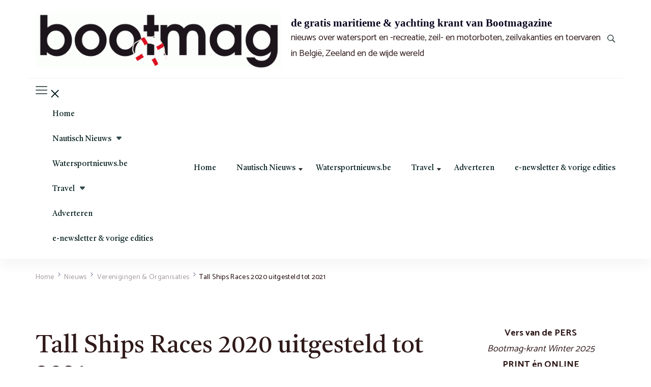

--- FILE ---
content_type: text/html; charset=UTF-8
request_url: https://www.bootmag.be/2020/04/27/tall-ships-races-2020-uitgesteld-tot-2021/
body_size: 21997
content:
    <!DOCTYPE html>
    <html dir="ltr" lang="nl-NL" prefix="og: https://ogp.me/ns#">
    
<head itemscope itemtype="http://schema.org/WebSite">
        <meta charset="UTF-8">
    <meta name="viewport" content="width=device-width, initial-scale=1">
    <link rel="profile" href="http://gmpg.org/xfn/11">
    <title>Tall Ships Races 2020 uitgesteld tot 2021 - de gratis maritieme &amp; yachting krant van Bootmagazine</title>

		<!-- All in One SEO 4.9.3 - aioseo.com -->
	<meta name="description" content="Sail Training International heeft aangekondigd dat als gevolg van de COVID-19-uitbraak de Tall Ships Races 2020 is uitgesteld tot volgend jaar - de eerste keer dat dit is gebeurd sinds het evenement voor het eerst werd gehouden in 1956. De Tall Ships Race is telkens een feest voor de jeugdige deelnemers en een ode aan" />
	<meta name="robots" content="max-image-preview:large" />
	<meta name="author" content="lvd"/>
	<link rel="canonical" href="https://www.bootmag.be/2020/04/27/tall-ships-races-2020-uitgesteld-tot-2021/" />
	<meta name="generator" content="All in One SEO (AIOSEO) 4.9.3" />
		<meta property="og:locale" content="nl_NL" />
		<meta property="og:site_name" content="de gratis maritieme &amp; yachting krant van Bootmagazine - nieuws over watersport en -recreatie, zeil- en motorboten, zeilvakanties en toervaren in België, Zeeland en de wijde wereld" />
		<meta property="og:type" content="article" />
		<meta property="og:title" content="Tall Ships Races 2020 uitgesteld tot 2021 - de gratis maritieme &amp; yachting krant van Bootmagazine" />
		<meta property="og:description" content="Sail Training International heeft aangekondigd dat als gevolg van de COVID-19-uitbraak de Tall Ships Races 2020 is uitgesteld tot volgend jaar - de eerste keer dat dit is gebeurd sinds het evenement voor het eerst werd gehouden in 1956. De Tall Ships Race is telkens een feest voor de jeugdige deelnemers en een ode aan" />
		<meta property="og:url" content="https://www.bootmag.be/2020/04/27/tall-ships-races-2020-uitgesteld-tot-2021/" />
		<meta property="og:image" content="https://www.bootmag.be/wp-content/uploads/2021/08/cropped-lOGO-bOOT_mAG__White_LR-1.jpg" />
		<meta property="og:image:secure_url" content="https://www.bootmag.be/wp-content/uploads/2021/08/cropped-lOGO-bOOT_mAG__White_LR-1.jpg" />
		<meta property="og:image:width" content="1260" />
		<meta property="og:image:height" content="288" />
		<meta property="article:published_time" content="2020-04-27T09:49:06+00:00" />
		<meta property="article:modified_time" content="2020-04-27T09:49:06+00:00" />
		<meta name="twitter:card" content="summary" />
		<meta name="twitter:title" content="Tall Ships Races 2020 uitgesteld tot 2021 - de gratis maritieme &amp; yachting krant van Bootmagazine" />
		<meta name="twitter:description" content="Sail Training International heeft aangekondigd dat als gevolg van de COVID-19-uitbraak de Tall Ships Races 2020 is uitgesteld tot volgend jaar - de eerste keer dat dit is gebeurd sinds het evenement voor het eerst werd gehouden in 1956. De Tall Ships Race is telkens een feest voor de jeugdige deelnemers en een ode aan" />
		<meta name="twitter:image" content="https://www.bootmag.be/wp-content/uploads/2021/08/cropped-lOGO-bOOT_mAG__White_LR-1.jpg" />
		<script type="application/ld+json" class="aioseo-schema">
			{"@context":"https:\/\/schema.org","@graph":[{"@type":"BlogPosting","@id":"https:\/\/www.bootmag.be\/2020\/04\/27\/tall-ships-races-2020-uitgesteld-tot-2021\/#blogposting","name":"Tall Ships Races 2020 uitgesteld tot 2021 - de gratis maritieme & yachting krant van Bootmagazine","headline":"Tall Ships Races 2020 uitgesteld tot 2021","author":{"@id":"https:\/\/www.bootmag.be\/author\/leovd\/#author"},"publisher":{"@id":"https:\/\/www.bootmag.be\/#organization"},"image":{"@type":"ImageObject","url":32829},"datePublished":"2020-04-27T12:49:06+02:00","dateModified":"2020-04-27T12:49:06+02:00","inLanguage":"nl-NL","mainEntityOfPage":{"@id":"https:\/\/www.bootmag.be\/2020\/04\/27\/tall-ships-races-2020-uitgesteld-tot-2021\/#webpage"},"isPartOf":{"@id":"https:\/\/www.bootmag.be\/2020\/04\/27\/tall-ships-races-2020-uitgesteld-tot-2021\/#webpage"},"articleSection":"Charter &amp; Cruises, Nieuws, Verenigingen &amp; Organisaties"},{"@type":"BreadcrumbList","@id":"https:\/\/www.bootmag.be\/2020\/04\/27\/tall-ships-races-2020-uitgesteld-tot-2021\/#breadcrumblist","itemListElement":[{"@type":"ListItem","@id":"https:\/\/www.bootmag.be#listItem","position":1,"name":"Home","item":"https:\/\/www.bootmag.be","nextItem":{"@type":"ListItem","@id":"https:\/\/www.bootmag.be\/category\/nieuws\/#listItem","name":"Nieuws"}},{"@type":"ListItem","@id":"https:\/\/www.bootmag.be\/category\/nieuws\/#listItem","position":2,"name":"Nieuws","item":"https:\/\/www.bootmag.be\/category\/nieuws\/","nextItem":{"@type":"ListItem","@id":"https:\/\/www.bootmag.be\/category\/nieuws\/verenigingen-organisaties\/#listItem","name":"Verenigingen &amp; Organisaties"},"previousItem":{"@type":"ListItem","@id":"https:\/\/www.bootmag.be#listItem","name":"Home"}},{"@type":"ListItem","@id":"https:\/\/www.bootmag.be\/category\/nieuws\/verenigingen-organisaties\/#listItem","position":3,"name":"Verenigingen &amp; Organisaties","item":"https:\/\/www.bootmag.be\/category\/nieuws\/verenigingen-organisaties\/","nextItem":{"@type":"ListItem","@id":"https:\/\/www.bootmag.be\/2020\/04\/27\/tall-ships-races-2020-uitgesteld-tot-2021\/#listItem","name":"Tall Ships Races 2020 uitgesteld tot 2021"},"previousItem":{"@type":"ListItem","@id":"https:\/\/www.bootmag.be\/category\/nieuws\/#listItem","name":"Nieuws"}},{"@type":"ListItem","@id":"https:\/\/www.bootmag.be\/2020\/04\/27\/tall-ships-races-2020-uitgesteld-tot-2021\/#listItem","position":4,"name":"Tall Ships Races 2020 uitgesteld tot 2021","previousItem":{"@type":"ListItem","@id":"https:\/\/www.bootmag.be\/category\/nieuws\/verenigingen-organisaties\/#listItem","name":"Verenigingen &amp; Organisaties"}}]},{"@type":"Organization","@id":"https:\/\/www.bootmag.be\/#organization","name":"Nieuws over watersport, zeil- en motorboten en meer...","description":"nieuws over watersport en -recreatie, zeil- en motorboten, zeilvakanties en toervaren in Belgi\u00eb, Zeeland en de wijde wereld","url":"https:\/\/www.bootmag.be\/","logo":{"@type":"ImageObject","url":"https:\/\/www.bootmag.be\/wp-content\/uploads\/2022\/04\/cropped-Logo_Bootmag_560p.gif","@id":"https:\/\/www.bootmag.be\/2020\/04\/27\/tall-ships-races-2020-uitgesteld-tot-2021\/#organizationLogo","width":560,"height":128},"image":{"@id":"https:\/\/www.bootmag.be\/2020\/04\/27\/tall-ships-races-2020-uitgesteld-tot-2021\/#organizationLogo"}},{"@type":"Person","@id":"https:\/\/www.bootmag.be\/author\/leovd\/#author","url":"https:\/\/www.bootmag.be\/author\/leovd\/","name":"lvd"},{"@type":"WebPage","@id":"https:\/\/www.bootmag.be\/2020\/04\/27\/tall-ships-races-2020-uitgesteld-tot-2021\/#webpage","url":"https:\/\/www.bootmag.be\/2020\/04\/27\/tall-ships-races-2020-uitgesteld-tot-2021\/","name":"Tall Ships Races 2020 uitgesteld tot 2021 - de gratis maritieme & yachting krant van Bootmagazine","description":"Sail Training International heeft aangekondigd dat als gevolg van de COVID-19-uitbraak de Tall Ships Races 2020 is uitgesteld tot volgend jaar - de eerste keer dat dit is gebeurd sinds het evenement voor het eerst werd gehouden in 1956. De Tall Ships Race is telkens een feest voor de jeugdige deelnemers en een ode aan","inLanguage":"nl-NL","isPartOf":{"@id":"https:\/\/www.bootmag.be\/#website"},"breadcrumb":{"@id":"https:\/\/www.bootmag.be\/2020\/04\/27\/tall-ships-races-2020-uitgesteld-tot-2021\/#breadcrumblist"},"author":{"@id":"https:\/\/www.bootmag.be\/author\/leovd\/#author"},"creator":{"@id":"https:\/\/www.bootmag.be\/author\/leovd\/#author"},"image":{"@type":"ImageObject","url":32829,"@id":"https:\/\/www.bootmag.be\/2020\/04\/27\/tall-ships-races-2020-uitgesteld-tot-2021\/#mainImage"},"primaryImageOfPage":{"@id":"https:\/\/www.bootmag.be\/2020\/04\/27\/tall-ships-races-2020-uitgesteld-tot-2021\/#mainImage"},"datePublished":"2020-04-27T12:49:06+02:00","dateModified":"2020-04-27T12:49:06+02:00"},{"@type":"WebSite","@id":"https:\/\/www.bootmag.be\/#website","url":"https:\/\/www.bootmag.be\/","name":"de gratis maritieme & yachting krant van Bootmagazine","description":"nieuws over watersport en -recreatie, zeil- en motorboten, zeilvakanties en toervaren in Belgi\u00eb, Zeeland en de wijde wereld","inLanguage":"nl-NL","publisher":{"@id":"https:\/\/www.bootmag.be\/#organization"}}]}
		</script>
		<!-- All in One SEO -->


            <script data-no-defer="1" data-ezscrex="false" data-cfasync="false" data-pagespeed-no-defer data-cookieconsent="ignore">
                var ctPublicFunctions = {"_ajax_nonce":"7e77f30ef3","_rest_nonce":"e247682e36","_ajax_url":"\/wp-admin\/admin-ajax.php","_rest_url":"https:\/\/www.bootmag.be\/wp-json\/","data__cookies_type":"alternative","data__ajax_type":"rest","data__bot_detector_enabled":"1","data__frontend_data_log_enabled":1,"cookiePrefix":"","wprocket_detected":false,"host_url":"www.bootmag.be","text__ee_click_to_select":"Klik om de hele gegevens te selecteren","text__ee_original_email":"Het origineel is","text__ee_got_it":"Duidelijk","text__ee_blocked":"Geblokkeerd","text__ee_cannot_connect":"Kan geen verbinding maken","text__ee_cannot_decode":"Kan e-mail niet decoderen. Onbekende reden","text__ee_email_decoder":"Cleantalk e-mail decoder","text__ee_wait_for_decoding":"De magie is onderweg, wacht een paar seconden!","text__ee_decoding_process":"Het decoderen van de contactgegevens kost ons nog een paar seconden om te voltooien."}
            </script>
        
            <script data-no-defer="1" data-ezscrex="false" data-cfasync="false" data-pagespeed-no-defer data-cookieconsent="ignore">
                var ctPublic = {"_ajax_nonce":"7e77f30ef3","settings__forms__check_internal":"0","settings__forms__check_external":"0","settings__forms__force_protection":"0","settings__forms__search_test":"1","settings__data__bot_detector_enabled":"1","settings__sfw__anti_crawler":0,"blog_home":"https:\/\/www.bootmag.be\/","pixel__setting":"3","pixel__enabled":true,"pixel__url":null,"data__email_check_before_post":"1","data__email_check_exist_post":"1","data__cookies_type":"alternative","data__key_is_ok":true,"data__visible_fields_required":true,"wl_brandname":"Anti-Spam by CleanTalk","wl_brandname_short":"CleanTalk","ct_checkjs_key":"497092bd9b5c428cb89b5f780c21c84e869bea989aa3f18fe65d2c53fdb066e9","emailEncoderPassKey":"962954b29e7fae80c06f46c1d76c4634","bot_detector_forms_excluded":"W10=","advancedCacheExists":false,"varnishCacheExists":true,"wc_ajax_add_to_cart":false}
            </script>
        <link rel='dns-prefetch' href='//moderate.cleantalk.org' />
<link rel='dns-prefetch' href='//fonts.googleapis.com' />
<link rel='dns-prefetch' href='//www.googletagmanager.com' />
<link rel="alternate" type="application/rss+xml" title="     de gratis maritieme &amp; yachting krant van Bootmagazine &raquo; feed" href="https://www.bootmag.be/feed/" />
<link rel="alternate" type="application/rss+xml" title="     de gratis maritieme &amp; yachting krant van Bootmagazine &raquo; reacties feed" href="https://www.bootmag.be/comments/feed/" />
<link rel="alternate" type="application/rss+xml" title="     de gratis maritieme &amp; yachting krant van Bootmagazine &raquo; Tall Ships Races 2020 uitgesteld tot 2021 reacties feed" href="https://www.bootmag.be/2020/04/27/tall-ships-races-2020-uitgesteld-tot-2021/feed/" />
<link rel="alternate" title="oEmbed (JSON)" type="application/json+oembed" href="https://www.bootmag.be/wp-json/oembed/1.0/embed?url=https%3A%2F%2Fwww.bootmag.be%2F2020%2F04%2F27%2Ftall-ships-races-2020-uitgesteld-tot-2021%2F" />
<link rel="alternate" title="oEmbed (XML)" type="text/xml+oembed" href="https://www.bootmag.be/wp-json/oembed/1.0/embed?url=https%3A%2F%2Fwww.bootmag.be%2F2020%2F04%2F27%2Ftall-ships-races-2020-uitgesteld-tot-2021%2F&#038;format=xml" />
		<!-- This site uses the Google Analytics by MonsterInsights plugin v9.11.1 - Using Analytics tracking - https://www.monsterinsights.com/ -->
							<script src="//www.googletagmanager.com/gtag/js?id=G-K6WVGLQWXL"  data-cfasync="false" data-wpfc-render="false" type="text/javascript" async></script>
			<script data-cfasync="false" data-wpfc-render="false" type="text/javascript">
				var mi_version = '9.11.1';
				var mi_track_user = true;
				var mi_no_track_reason = '';
								var MonsterInsightsDefaultLocations = {"page_location":"https:\/\/www.bootmag.be\/2020\/04\/27\/tall-ships-races-2020-uitgesteld-tot-2021\/"};
								if ( typeof MonsterInsightsPrivacyGuardFilter === 'function' ) {
					var MonsterInsightsLocations = (typeof MonsterInsightsExcludeQuery === 'object') ? MonsterInsightsPrivacyGuardFilter( MonsterInsightsExcludeQuery ) : MonsterInsightsPrivacyGuardFilter( MonsterInsightsDefaultLocations );
				} else {
					var MonsterInsightsLocations = (typeof MonsterInsightsExcludeQuery === 'object') ? MonsterInsightsExcludeQuery : MonsterInsightsDefaultLocations;
				}

								var disableStrs = [
										'ga-disable-G-K6WVGLQWXL',
									];

				/* Function to detect opted out users */
				function __gtagTrackerIsOptedOut() {
					for (var index = 0; index < disableStrs.length; index++) {
						if (document.cookie.indexOf(disableStrs[index] + '=true') > -1) {
							return true;
						}
					}

					return false;
				}

				/* Disable tracking if the opt-out cookie exists. */
				if (__gtagTrackerIsOptedOut()) {
					for (var index = 0; index < disableStrs.length; index++) {
						window[disableStrs[index]] = true;
					}
				}

				/* Opt-out function */
				function __gtagTrackerOptout() {
					for (var index = 0; index < disableStrs.length; index++) {
						document.cookie = disableStrs[index] + '=true; expires=Thu, 31 Dec 2099 23:59:59 UTC; path=/';
						window[disableStrs[index]] = true;
					}
				}

				if ('undefined' === typeof gaOptout) {
					function gaOptout() {
						__gtagTrackerOptout();
					}
				}
								window.dataLayer = window.dataLayer || [];

				window.MonsterInsightsDualTracker = {
					helpers: {},
					trackers: {},
				};
				if (mi_track_user) {
					function __gtagDataLayer() {
						dataLayer.push(arguments);
					}

					function __gtagTracker(type, name, parameters) {
						if (!parameters) {
							parameters = {};
						}

						if (parameters.send_to) {
							__gtagDataLayer.apply(null, arguments);
							return;
						}

						if (type === 'event') {
														parameters.send_to = monsterinsights_frontend.v4_id;
							var hookName = name;
							if (typeof parameters['event_category'] !== 'undefined') {
								hookName = parameters['event_category'] + ':' + name;
							}

							if (typeof MonsterInsightsDualTracker.trackers[hookName] !== 'undefined') {
								MonsterInsightsDualTracker.trackers[hookName](parameters);
							} else {
								__gtagDataLayer('event', name, parameters);
							}
							
						} else {
							__gtagDataLayer.apply(null, arguments);
						}
					}

					__gtagTracker('js', new Date());
					__gtagTracker('set', {
						'developer_id.dZGIzZG': true,
											});
					if ( MonsterInsightsLocations.page_location ) {
						__gtagTracker('set', MonsterInsightsLocations);
					}
										__gtagTracker('config', 'G-K6WVGLQWXL', {"forceSSL":"true","link_attribution":"true"} );
										window.gtag = __gtagTracker;										(function () {
						/* https://developers.google.com/analytics/devguides/collection/analyticsjs/ */
						/* ga and __gaTracker compatibility shim. */
						var noopfn = function () {
							return null;
						};
						var newtracker = function () {
							return new Tracker();
						};
						var Tracker = function () {
							return null;
						};
						var p = Tracker.prototype;
						p.get = noopfn;
						p.set = noopfn;
						p.send = function () {
							var args = Array.prototype.slice.call(arguments);
							args.unshift('send');
							__gaTracker.apply(null, args);
						};
						var __gaTracker = function () {
							var len = arguments.length;
							if (len === 0) {
								return;
							}
							var f = arguments[len - 1];
							if (typeof f !== 'object' || f === null || typeof f.hitCallback !== 'function') {
								if ('send' === arguments[0]) {
									var hitConverted, hitObject = false, action;
									if ('event' === arguments[1]) {
										if ('undefined' !== typeof arguments[3]) {
											hitObject = {
												'eventAction': arguments[3],
												'eventCategory': arguments[2],
												'eventLabel': arguments[4],
												'value': arguments[5] ? arguments[5] : 1,
											}
										}
									}
									if ('pageview' === arguments[1]) {
										if ('undefined' !== typeof arguments[2]) {
											hitObject = {
												'eventAction': 'page_view',
												'page_path': arguments[2],
											}
										}
									}
									if (typeof arguments[2] === 'object') {
										hitObject = arguments[2];
									}
									if (typeof arguments[5] === 'object') {
										Object.assign(hitObject, arguments[5]);
									}
									if ('undefined' !== typeof arguments[1].hitType) {
										hitObject = arguments[1];
										if ('pageview' === hitObject.hitType) {
											hitObject.eventAction = 'page_view';
										}
									}
									if (hitObject) {
										action = 'timing' === arguments[1].hitType ? 'timing_complete' : hitObject.eventAction;
										hitConverted = mapArgs(hitObject);
										__gtagTracker('event', action, hitConverted);
									}
								}
								return;
							}

							function mapArgs(args) {
								var arg, hit = {};
								var gaMap = {
									'eventCategory': 'event_category',
									'eventAction': 'event_action',
									'eventLabel': 'event_label',
									'eventValue': 'event_value',
									'nonInteraction': 'non_interaction',
									'timingCategory': 'event_category',
									'timingVar': 'name',
									'timingValue': 'value',
									'timingLabel': 'event_label',
									'page': 'page_path',
									'location': 'page_location',
									'title': 'page_title',
									'referrer' : 'page_referrer',
								};
								for (arg in args) {
																		if (!(!args.hasOwnProperty(arg) || !gaMap.hasOwnProperty(arg))) {
										hit[gaMap[arg]] = args[arg];
									} else {
										hit[arg] = args[arg];
									}
								}
								return hit;
							}

							try {
								f.hitCallback();
							} catch (ex) {
							}
						};
						__gaTracker.create = newtracker;
						__gaTracker.getByName = newtracker;
						__gaTracker.getAll = function () {
							return [];
						};
						__gaTracker.remove = noopfn;
						__gaTracker.loaded = true;
						window['__gaTracker'] = __gaTracker;
					})();
									} else {
										console.log("");
					(function () {
						function __gtagTracker() {
							return null;
						}

						window['__gtagTracker'] = __gtagTracker;
						window['gtag'] = __gtagTracker;
					})();
									}
			</script>
							<!-- / Google Analytics by MonsterInsights -->
		<!-- www.bootmag.be is managing ads with Advanced Ads 2.0.16 – https://wpadvancedads.com/ --><script id="bootm-ready">
			window.advanced_ads_ready=function(e,a){a=a||"complete";var d=function(e){return"interactive"===a?"loading"!==e:"complete"===e};d(document.readyState)?e():document.addEventListener("readystatechange",(function(a){d(a.target.readyState)&&e()}),{once:"interactive"===a})},window.advanced_ads_ready_queue=window.advanced_ads_ready_queue||[];		</script>
		<style id='wp-img-auto-sizes-contain-inline-css' type='text/css'>
img:is([sizes=auto i],[sizes^="auto," i]){contain-intrinsic-size:3000px 1500px}
/*# sourceURL=wp-img-auto-sizes-contain-inline-css */
</style>
<style id='wp-emoji-styles-inline-css' type='text/css'>

	img.wp-smiley, img.emoji {
		display: inline !important;
		border: none !important;
		box-shadow: none !important;
		height: 1em !important;
		width: 1em !important;
		margin: 0 0.07em !important;
		vertical-align: -0.1em !important;
		background: none !important;
		padding: 0 !important;
	}
/*# sourceURL=wp-emoji-styles-inline-css */
</style>
<style id='wp-block-library-inline-css' type='text/css'>
:root{--wp-block-synced-color:#7a00df;--wp-block-synced-color--rgb:122,0,223;--wp-bound-block-color:var(--wp-block-synced-color);--wp-editor-canvas-background:#ddd;--wp-admin-theme-color:#007cba;--wp-admin-theme-color--rgb:0,124,186;--wp-admin-theme-color-darker-10:#006ba1;--wp-admin-theme-color-darker-10--rgb:0,107,160.5;--wp-admin-theme-color-darker-20:#005a87;--wp-admin-theme-color-darker-20--rgb:0,90,135;--wp-admin-border-width-focus:2px}@media (min-resolution:192dpi){:root{--wp-admin-border-width-focus:1.5px}}.wp-element-button{cursor:pointer}:root .has-very-light-gray-background-color{background-color:#eee}:root .has-very-dark-gray-background-color{background-color:#313131}:root .has-very-light-gray-color{color:#eee}:root .has-very-dark-gray-color{color:#313131}:root .has-vivid-green-cyan-to-vivid-cyan-blue-gradient-background{background:linear-gradient(135deg,#00d084,#0693e3)}:root .has-purple-crush-gradient-background{background:linear-gradient(135deg,#34e2e4,#4721fb 50%,#ab1dfe)}:root .has-hazy-dawn-gradient-background{background:linear-gradient(135deg,#faaca8,#dad0ec)}:root .has-subdued-olive-gradient-background{background:linear-gradient(135deg,#fafae1,#67a671)}:root .has-atomic-cream-gradient-background{background:linear-gradient(135deg,#fdd79a,#004a59)}:root .has-nightshade-gradient-background{background:linear-gradient(135deg,#330968,#31cdcf)}:root .has-midnight-gradient-background{background:linear-gradient(135deg,#020381,#2874fc)}:root{--wp--preset--font-size--normal:16px;--wp--preset--font-size--huge:42px}.has-regular-font-size{font-size:1em}.has-larger-font-size{font-size:2.625em}.has-normal-font-size{font-size:var(--wp--preset--font-size--normal)}.has-huge-font-size{font-size:var(--wp--preset--font-size--huge)}.has-text-align-center{text-align:center}.has-text-align-left{text-align:left}.has-text-align-right{text-align:right}.has-fit-text{white-space:nowrap!important}#end-resizable-editor-section{display:none}.aligncenter{clear:both}.items-justified-left{justify-content:flex-start}.items-justified-center{justify-content:center}.items-justified-right{justify-content:flex-end}.items-justified-space-between{justify-content:space-between}.screen-reader-text{border:0;clip-path:inset(50%);height:1px;margin:-1px;overflow:hidden;padding:0;position:absolute;width:1px;word-wrap:normal!important}.screen-reader-text:focus{background-color:#ddd;clip-path:none;color:#444;display:block;font-size:1em;height:auto;left:5px;line-height:normal;padding:15px 23px 14px;text-decoration:none;top:5px;width:auto;z-index:100000}html :where(.has-border-color){border-style:solid}html :where([style*=border-top-color]){border-top-style:solid}html :where([style*=border-right-color]){border-right-style:solid}html :where([style*=border-bottom-color]){border-bottom-style:solid}html :where([style*=border-left-color]){border-left-style:solid}html :where([style*=border-width]){border-style:solid}html :where([style*=border-top-width]){border-top-style:solid}html :where([style*=border-right-width]){border-right-style:solid}html :where([style*=border-bottom-width]){border-bottom-style:solid}html :where([style*=border-left-width]){border-left-style:solid}html :where(img[class*=wp-image-]){height:auto;max-width:100%}:where(figure){margin:0 0 1em}html :where(.is-position-sticky){--wp-admin--admin-bar--position-offset:var(--wp-admin--admin-bar--height,0px)}@media screen and (max-width:600px){html :where(.is-position-sticky){--wp-admin--admin-bar--position-offset:0px}}

/*# sourceURL=wp-block-library-inline-css */
</style><style id='global-styles-inline-css' type='text/css'>
:root{--wp--preset--aspect-ratio--square: 1;--wp--preset--aspect-ratio--4-3: 4/3;--wp--preset--aspect-ratio--3-4: 3/4;--wp--preset--aspect-ratio--3-2: 3/2;--wp--preset--aspect-ratio--2-3: 2/3;--wp--preset--aspect-ratio--16-9: 16/9;--wp--preset--aspect-ratio--9-16: 9/16;--wp--preset--color--black: #000000;--wp--preset--color--cyan-bluish-gray: #abb8c3;--wp--preset--color--white: #ffffff;--wp--preset--color--pale-pink: #f78da7;--wp--preset--color--vivid-red: #cf2e2e;--wp--preset--color--luminous-vivid-orange: #ff6900;--wp--preset--color--luminous-vivid-amber: #fcb900;--wp--preset--color--light-green-cyan: #7bdcb5;--wp--preset--color--vivid-green-cyan: #00d084;--wp--preset--color--pale-cyan-blue: #8ed1fc;--wp--preset--color--vivid-cyan-blue: #0693e3;--wp--preset--color--vivid-purple: #9b51e0;--wp--preset--gradient--vivid-cyan-blue-to-vivid-purple: linear-gradient(135deg,rgb(6,147,227) 0%,rgb(155,81,224) 100%);--wp--preset--gradient--light-green-cyan-to-vivid-green-cyan: linear-gradient(135deg,rgb(122,220,180) 0%,rgb(0,208,130) 100%);--wp--preset--gradient--luminous-vivid-amber-to-luminous-vivid-orange: linear-gradient(135deg,rgb(252,185,0) 0%,rgb(255,105,0) 100%);--wp--preset--gradient--luminous-vivid-orange-to-vivid-red: linear-gradient(135deg,rgb(255,105,0) 0%,rgb(207,46,46) 100%);--wp--preset--gradient--very-light-gray-to-cyan-bluish-gray: linear-gradient(135deg,rgb(238,238,238) 0%,rgb(169,184,195) 100%);--wp--preset--gradient--cool-to-warm-spectrum: linear-gradient(135deg,rgb(74,234,220) 0%,rgb(151,120,209) 20%,rgb(207,42,186) 40%,rgb(238,44,130) 60%,rgb(251,105,98) 80%,rgb(254,248,76) 100%);--wp--preset--gradient--blush-light-purple: linear-gradient(135deg,rgb(255,206,236) 0%,rgb(152,150,240) 100%);--wp--preset--gradient--blush-bordeaux: linear-gradient(135deg,rgb(254,205,165) 0%,rgb(254,45,45) 50%,rgb(107,0,62) 100%);--wp--preset--gradient--luminous-dusk: linear-gradient(135deg,rgb(255,203,112) 0%,rgb(199,81,192) 50%,rgb(65,88,208) 100%);--wp--preset--gradient--pale-ocean: linear-gradient(135deg,rgb(255,245,203) 0%,rgb(182,227,212) 50%,rgb(51,167,181) 100%);--wp--preset--gradient--electric-grass: linear-gradient(135deg,rgb(202,248,128) 0%,rgb(113,206,126) 100%);--wp--preset--gradient--midnight: linear-gradient(135deg,rgb(2,3,129) 0%,rgb(40,116,252) 100%);--wp--preset--font-size--small: 13px;--wp--preset--font-size--medium: 20px;--wp--preset--font-size--large: 36px;--wp--preset--font-size--x-large: 42px;--wp--preset--spacing--20: 0.44rem;--wp--preset--spacing--30: 0.67rem;--wp--preset--spacing--40: 1rem;--wp--preset--spacing--50: 1.5rem;--wp--preset--spacing--60: 2.25rem;--wp--preset--spacing--70: 3.38rem;--wp--preset--spacing--80: 5.06rem;--wp--preset--shadow--natural: 6px 6px 9px rgba(0, 0, 0, 0.2);--wp--preset--shadow--deep: 12px 12px 50px rgba(0, 0, 0, 0.4);--wp--preset--shadow--sharp: 6px 6px 0px rgba(0, 0, 0, 0.2);--wp--preset--shadow--outlined: 6px 6px 0px -3px rgb(255, 255, 255), 6px 6px rgb(0, 0, 0);--wp--preset--shadow--crisp: 6px 6px 0px rgb(0, 0, 0);}:where(.is-layout-flex){gap: 0.5em;}:where(.is-layout-grid){gap: 0.5em;}body .is-layout-flex{display: flex;}.is-layout-flex{flex-wrap: wrap;align-items: center;}.is-layout-flex > :is(*, div){margin: 0;}body .is-layout-grid{display: grid;}.is-layout-grid > :is(*, div){margin: 0;}:where(.wp-block-columns.is-layout-flex){gap: 2em;}:where(.wp-block-columns.is-layout-grid){gap: 2em;}:where(.wp-block-post-template.is-layout-flex){gap: 1.25em;}:where(.wp-block-post-template.is-layout-grid){gap: 1.25em;}.has-black-color{color: var(--wp--preset--color--black) !important;}.has-cyan-bluish-gray-color{color: var(--wp--preset--color--cyan-bluish-gray) !important;}.has-white-color{color: var(--wp--preset--color--white) !important;}.has-pale-pink-color{color: var(--wp--preset--color--pale-pink) !important;}.has-vivid-red-color{color: var(--wp--preset--color--vivid-red) !important;}.has-luminous-vivid-orange-color{color: var(--wp--preset--color--luminous-vivid-orange) !important;}.has-luminous-vivid-amber-color{color: var(--wp--preset--color--luminous-vivid-amber) !important;}.has-light-green-cyan-color{color: var(--wp--preset--color--light-green-cyan) !important;}.has-vivid-green-cyan-color{color: var(--wp--preset--color--vivid-green-cyan) !important;}.has-pale-cyan-blue-color{color: var(--wp--preset--color--pale-cyan-blue) !important;}.has-vivid-cyan-blue-color{color: var(--wp--preset--color--vivid-cyan-blue) !important;}.has-vivid-purple-color{color: var(--wp--preset--color--vivid-purple) !important;}.has-black-background-color{background-color: var(--wp--preset--color--black) !important;}.has-cyan-bluish-gray-background-color{background-color: var(--wp--preset--color--cyan-bluish-gray) !important;}.has-white-background-color{background-color: var(--wp--preset--color--white) !important;}.has-pale-pink-background-color{background-color: var(--wp--preset--color--pale-pink) !important;}.has-vivid-red-background-color{background-color: var(--wp--preset--color--vivid-red) !important;}.has-luminous-vivid-orange-background-color{background-color: var(--wp--preset--color--luminous-vivid-orange) !important;}.has-luminous-vivid-amber-background-color{background-color: var(--wp--preset--color--luminous-vivid-amber) !important;}.has-light-green-cyan-background-color{background-color: var(--wp--preset--color--light-green-cyan) !important;}.has-vivid-green-cyan-background-color{background-color: var(--wp--preset--color--vivid-green-cyan) !important;}.has-pale-cyan-blue-background-color{background-color: var(--wp--preset--color--pale-cyan-blue) !important;}.has-vivid-cyan-blue-background-color{background-color: var(--wp--preset--color--vivid-cyan-blue) !important;}.has-vivid-purple-background-color{background-color: var(--wp--preset--color--vivid-purple) !important;}.has-black-border-color{border-color: var(--wp--preset--color--black) !important;}.has-cyan-bluish-gray-border-color{border-color: var(--wp--preset--color--cyan-bluish-gray) !important;}.has-white-border-color{border-color: var(--wp--preset--color--white) !important;}.has-pale-pink-border-color{border-color: var(--wp--preset--color--pale-pink) !important;}.has-vivid-red-border-color{border-color: var(--wp--preset--color--vivid-red) !important;}.has-luminous-vivid-orange-border-color{border-color: var(--wp--preset--color--luminous-vivid-orange) !important;}.has-luminous-vivid-amber-border-color{border-color: var(--wp--preset--color--luminous-vivid-amber) !important;}.has-light-green-cyan-border-color{border-color: var(--wp--preset--color--light-green-cyan) !important;}.has-vivid-green-cyan-border-color{border-color: var(--wp--preset--color--vivid-green-cyan) !important;}.has-pale-cyan-blue-border-color{border-color: var(--wp--preset--color--pale-cyan-blue) !important;}.has-vivid-cyan-blue-border-color{border-color: var(--wp--preset--color--vivid-cyan-blue) !important;}.has-vivid-purple-border-color{border-color: var(--wp--preset--color--vivid-purple) !important;}.has-vivid-cyan-blue-to-vivid-purple-gradient-background{background: var(--wp--preset--gradient--vivid-cyan-blue-to-vivid-purple) !important;}.has-light-green-cyan-to-vivid-green-cyan-gradient-background{background: var(--wp--preset--gradient--light-green-cyan-to-vivid-green-cyan) !important;}.has-luminous-vivid-amber-to-luminous-vivid-orange-gradient-background{background: var(--wp--preset--gradient--luminous-vivid-amber-to-luminous-vivid-orange) !important;}.has-luminous-vivid-orange-to-vivid-red-gradient-background{background: var(--wp--preset--gradient--luminous-vivid-orange-to-vivid-red) !important;}.has-very-light-gray-to-cyan-bluish-gray-gradient-background{background: var(--wp--preset--gradient--very-light-gray-to-cyan-bluish-gray) !important;}.has-cool-to-warm-spectrum-gradient-background{background: var(--wp--preset--gradient--cool-to-warm-spectrum) !important;}.has-blush-light-purple-gradient-background{background: var(--wp--preset--gradient--blush-light-purple) !important;}.has-blush-bordeaux-gradient-background{background: var(--wp--preset--gradient--blush-bordeaux) !important;}.has-luminous-dusk-gradient-background{background: var(--wp--preset--gradient--luminous-dusk) !important;}.has-pale-ocean-gradient-background{background: var(--wp--preset--gradient--pale-ocean) !important;}.has-electric-grass-gradient-background{background: var(--wp--preset--gradient--electric-grass) !important;}.has-midnight-gradient-background{background: var(--wp--preset--gradient--midnight) !important;}.has-small-font-size{font-size: var(--wp--preset--font-size--small) !important;}.has-medium-font-size{font-size: var(--wp--preset--font-size--medium) !important;}.has-large-font-size{font-size: var(--wp--preset--font-size--large) !important;}.has-x-large-font-size{font-size: var(--wp--preset--font-size--x-large) !important;}
/*# sourceURL=global-styles-inline-css */
</style>

<style id='classic-theme-styles-inline-css' type='text/css'>
/*! This file is auto-generated */
.wp-block-button__link{color:#fff;background-color:#32373c;border-radius:9999px;box-shadow:none;text-decoration:none;padding:calc(.667em + 2px) calc(1.333em + 2px);font-size:1.125em}.wp-block-file__button{background:#32373c;color:#fff;text-decoration:none}
/*# sourceURL=/wp-includes/css/classic-themes.min.css */
</style>
<link rel='stylesheet' id='blossomthemes-toolkit-css' href='https://www.bootmag.be/wp-content/plugins/blossomthemes-toolkit/public/css/blossomthemes-toolkit-public.min.css?ver=2.2.7' type='text/css' media='all' />
<link rel='stylesheet' id='cleantalk-public-css-css' href='https://www.bootmag.be/wp-content/plugins/cleantalk-spam-protect/css/cleantalk-public.min.css?ver=6.55_1746274920' type='text/css' media='all' />
<link rel='stylesheet' id='cleantalk-email-decoder-css-css' href='https://www.bootmag.be/wp-content/plugins/cleantalk-spam-protect/css/cleantalk-email-decoder.min.css?ver=6.55_1746274920' type='text/css' media='all' />
<link rel='stylesheet' id='rss-retriever-css' href='https://www.bootmag.be/wp-content/plugins/wp-rss-retriever/inc/css/rss-retriever.css?ver=1.6.10' type='text/css' media='all' />
<link rel='stylesheet' id='blossom-magazine-google-fonts-css' href='https://fonts.googleapis.com/css?family=Catamaran%3A100%2C200%2C300%2Cregular%2C500%2C600%2C700%2C800%2C900%7CCastoro%3Aregular%2Citalic' type='text/css' media='all' />
<link rel='stylesheet' id='all-css' href='https://www.bootmag.be/wp-content/themes/blossom-magazine/css/all.min.css?ver=5.15.4' type='text/css' media='all' />
<link rel='stylesheet' id='owl-carousel-css' href='https://www.bootmag.be/wp-content/themes/blossom-magazine/css/owl.carousel.min.css?ver=2.3.4' type='text/css' media='all' />
<link rel='stylesheet' id='animate-css' href='https://www.bootmag.be/wp-content/themes/blossom-magazine/css/animate.min.css?ver=3.5.2' type='text/css' media='all' />
<link rel='stylesheet' id='blossom-magazine-gutenberg-css' href='https://www.bootmag.be/wp-content/themes/blossom-magazine/css/gutenberg.min.css?ver=1.0.5' type='text/css' media='all' />
<link rel='stylesheet' id='blossom-magazine-css' href='https://www.bootmag.be/wp-content/themes/blossom-magazine/style.css?ver=1.0.5' type='text/css' media='all' />
<script type="text/javascript" src="https://www.bootmag.be/wp-content/plugins/google-analytics-for-wordpress/assets/js/frontend-gtag.min.js?ver=9.11.1" id="monsterinsights-frontend-script-js" async="async" data-wp-strategy="async"></script>
<script data-cfasync="false" data-wpfc-render="false" type="text/javascript" id='monsterinsights-frontend-script-js-extra'>/* <![CDATA[ */
var monsterinsights_frontend = {"js_events_tracking":"true","download_extensions":"doc,pdf,ppt,zip,xls,docx,pptx,xlsx","inbound_paths":"[{\"path\":\"\\\/go\\\/\",\"label\":\"affiliate\"},{\"path\":\"\\\/recommend\\\/\",\"label\":\"affiliate\"}]","home_url":"https:\/\/www.bootmag.be","hash_tracking":"false","v4_id":"G-K6WVGLQWXL"};/* ]]> */
</script>
<script type="text/javascript" src="https://www.bootmag.be/wp-includes/js/jquery/jquery.min.js?ver=3.7.1" id="jquery-core-js"></script>
<script type="text/javascript" src="https://www.bootmag.be/wp-includes/js/jquery/jquery-migrate.min.js?ver=3.4.1" id="jquery-migrate-js"></script>
<script type="text/javascript" src="https://www.bootmag.be/wp-content/plugins/cleantalk-spam-protect/js/apbct-public-bundle.min.js?ver=6.55_1746274921" id="apbct-public-bundle-js-js"></script>
<script type="text/javascript" src="https://moderate.cleantalk.org/ct-bot-detector-wrapper.js?ver=6.55" id="ct_bot_detector-js" defer="defer" data-wp-strategy="defer"></script>
<link rel="https://api.w.org/" href="https://www.bootmag.be/wp-json/" /><link rel="alternate" title="JSON" type="application/json" href="https://www.bootmag.be/wp-json/wp/v2/posts/32828" /><link rel="EditURI" type="application/rsd+xml" title="RSD" href="https://www.bootmag.be/xmlrpc.php?rsd" />
<meta name="generator" content="WordPress 6.9" />
<link rel='shortlink' href='https://www.bootmag.be/?p=32828' />
<meta name="generator" content="Site Kit by Google 1.170.0" /><!-- HFCM by 99 Robots - Snippet # 1: Banner boot DUS 2026 -->
<script language="javascript" src="https://a1.adform.net/adfscript/?bn=85456582;gdpr=${gdpr};gdpr_consent=${gdpr_consent_50}"></script>
<noscript>
<a href="https://a1.adform.net/C/?bn=85456582;C=0;gdpr=${gdpr};gdpr_consent=${gdpr_consent_50}" target="_blank">
<img src="https://a1.adform.net/adfserve/?bn=85456582;srctype=4;gdpr=${gdpr};gdpr_consent=${gdpr_consent_50};ord=[timestamp]" border="0" width="840" height="150" alt=""/>
</a>
</noscript>
<!-- /end HFCM by 99 Robots -->
<style>[class*=" icon-oc-"],[class^=icon-oc-]{speak:none;font-style:normal;font-weight:400;font-variant:normal;text-transform:none;line-height:1;-webkit-font-smoothing:antialiased;-moz-osx-font-smoothing:grayscale}.icon-oc-one-com-white-32px-fill:before{content:"901"}.icon-oc-one-com:before{content:"900"}#one-com-icon,.toplevel_page_onecom-wp .wp-menu-image{speak:none;display:flex;align-items:center;justify-content:center;text-transform:none;line-height:1;-webkit-font-smoothing:antialiased;-moz-osx-font-smoothing:grayscale}.onecom-wp-admin-bar-item>a,.toplevel_page_onecom-wp>.wp-menu-name{font-size:16px;font-weight:400;line-height:1}.toplevel_page_onecom-wp>.wp-menu-name img{width:69px;height:9px;}.wp-submenu-wrap.wp-submenu>.wp-submenu-head>img{width:88px;height:auto}.onecom-wp-admin-bar-item>a img{height:7px!important}.onecom-wp-admin-bar-item>a img,.toplevel_page_onecom-wp>.wp-menu-name img{opacity:.8}.onecom-wp-admin-bar-item.hover>a img,.toplevel_page_onecom-wp.wp-has-current-submenu>.wp-menu-name img,li.opensub>a.toplevel_page_onecom-wp>.wp-menu-name img{opacity:1}#one-com-icon:before,.onecom-wp-admin-bar-item>a:before,.toplevel_page_onecom-wp>.wp-menu-image:before{content:'';position:static!important;background-color:rgba(240,245,250,.4);border-radius:102px;width:18px;height:18px;padding:0!important}.onecom-wp-admin-bar-item>a:before{width:14px;height:14px}.onecom-wp-admin-bar-item.hover>a:before,.toplevel_page_onecom-wp.opensub>a>.wp-menu-image:before,.toplevel_page_onecom-wp.wp-has-current-submenu>.wp-menu-image:before{background-color:#76b82a}.onecom-wp-admin-bar-item>a{display:inline-flex!important;align-items:center;justify-content:center}#one-com-logo-wrapper{font-size:4em}#one-com-icon{vertical-align:middle}.imagify-welcome{display:none !important;}</style><link rel="pingback" href="https://www.bootmag.be/xmlrpc.php"><link rel="icon" href="https://www.bootmag.be/wp-content/uploads/2025/06/cropped-Logo¨BTMg-32x32.jpg" sizes="32x32" />
<link rel="icon" href="https://www.bootmag.be/wp-content/uploads/2025/06/cropped-Logo¨BTMg-192x192.jpg" sizes="192x192" />
<link rel="apple-touch-icon" href="https://www.bootmag.be/wp-content/uploads/2025/06/cropped-Logo¨BTMg-180x180.jpg" />
<meta name="msapplication-TileImage" content="https://www.bootmag.be/wp-content/uploads/2025/06/cropped-Logo¨BTMg-270x270.jpg" />
<style type='text/css' media='all'>     
	:root {
		--primary-color: #0066bf;
		--primary-color-rgb: 0, 102, 191;
		--secondary-color: #1A0101;
		--secondary-color-rgb: 26, 1, 1;
        --primary-font: Catamaran;
        --secondary-font: Castoro;
		--footer-text-color: #ffffff;
        --footer-text-color-rgb: 255, 255, 255;

	}
    
    .site-title{
        font-size   : 21px;
        font-family : Georgia, serif;
        font-weight : 400;
        font-style  : normal;
    }
    
    .site-title a{
		color: #09041e;
	}

	.custom-logo-link img{
        width    : 680px;
        max-width: 100%;
    }

    .cta-section .cta-section-wrapper {
        background: #ffffff;
        color: #7c361c;
	}
    
    /*Typography*/
	
	body {
        font-family : Catamaran;
        font-size   : 18px;        
    }
    
    .btn-readmore::before, 
    .btn-link::before{
        background-image: url("data:image/svg+xml,%3Csvg xmlns='http://www.w3.org/2000/svg' width='6.106' height='9.573' viewBox='0 0 6.106 9.573'%3E%3Cpath id='Path_29322' data-name='Path 29322' d='M0,0,4.9,4.083,0,8.165' transform='translate(0.704 0.704)' fill='none' stroke='%230066bf' stroke-linecap='round' stroke-linejoin='round' stroke-width='1'/%3E%3C/svg%3E%0A");
    }

    .comments-area .comment-list .comment .comment-body .reply .comment-reply-link::before, 
    .comments-area ol .comment .comment-body .reply .comment-reply-link::before {
        background-image: url("data:image/svg+xml,%3Csvg xmlns='http://www.w3.org/2000/svg' width='6.106' height='9.573' viewBox='0 0 6.106 9.573'%3E%3Cpath id='Path_29322' data-name='Path 29322' d='M4.9,0,0,4.083,4.9,8.165' transform='translate(0.5 0.704)' fill='none' stroke='%230066bf' stroke-linecap='round' stroke-linejoin='round' stroke-width='1'/%3E%3C/svg%3E%0A");
    }

    .footer-t .widget_bttk_image_text_widget .bttk-itw-holder li .btn-readmore ,
    .footer-t .widget_bttk_popular_post .style-three li .entry-header, 
    .footer-t .widget_bttk_pro_recent_post .style-three li .entry-header,
    .site-footer {
        background-color: #147091;
    }

    </style>		<style type="text/css" id="wp-custom-css">
			html, body {
  overflow: auto !important;
  height: auto !important;
}

.adform-banner {
  position: relative;
  z-index: 9999;
  width: 100%;
  display: block;
  margin: 0 auto;
}
		</style>
		</head>

<body class="wp-singular post-template-default single single-post postid-32828 single-format-standard wp-custom-logo wp-theme-blossom-magazine style-one blossom-magazine-has-blocks rightsidebar aa-prefix-bootm-" itemscope itemtype="http://schema.org/WebPage">

        <div id="page" class="site">
        <a class="skip-link screen-reader-text" href="#content">Ga naar inhoud (Druk enter)</a>
        <header id="masthead" class="site-header style-one" itemscope itemtype="http://schema.org/WPHeader">
        <div class="header-top">
            <div class="container">
                <div class="header-left">
                            <div class="site-branding has-image-text" itemscope itemtype="http://schema.org/Organization">
            <div class="site-logo"><a href="https://www.bootmag.be/" class="custom-logo-link" rel="home"><img width="560" height="128" src="https://www.bootmag.be/wp-content/uploads/2022/04/cropped-Logo_Bootmag_560p.gif" class="custom-logo" alt="     de gratis maritieme &amp; yachting krant van Bootmagazine" decoding="async" fetchpriority="high" /></a></div><div class="site-title-wrap">                        <p class="site-title" itemprop="name"><a href="https://www.bootmag.be/" rel="home" itemprop="url">     de gratis maritieme &amp; yachting krant van Bootmagazine</a></p>
                                            <p class="site-description" itemprop="description">nieuws over watersport en -recreatie, zeil- en motorboten, zeilvakanties en toervaren in België, Zeeland en de wijde wereld</p>
                    </div>        </div>    
                    </div>
                <div class="header-right">
                            <div class="header-search">
            <button class="search-toggle" data-toggle-target=".search-modal" data-toggle-body-class="showing-search-modal" data-set-focus=".search-modal .search-field" aria-expanded="false">
                <svg xmlns="http://www.w3.org/2000/svg" width="16.197" height="16.546"
                    viewBox="0 0 16.197 16.546">
                    <path id="icons8-search"
                        d="M9.939,3a5.939,5.939,0,1,0,3.472,10.754l4.6,4.585.983-.983L14.448,12.8A5.939,5.939,0,0,0,9.939,3Zm0,.7A5.24,5.24,0,1,1,4.7,8.939,5.235,5.235,0,0,1,9.939,3.7Z"
                        transform="translate(-3.5 -2.5)" fill="#222" stroke="#222" stroke-width="1"
                        opacity="0.8"></path>
                </svg>
            </button>
            <div class="header-search-wrap search-modal cover-modal" data-modal-target-string=".search-modal">
                <div class="header-search-inner">
                    <form role="search" method="get" class="search-form" action="https://www.bootmag.be/">
				<label>
					<span class="screen-reader-text">Zoeken naar:</span>
					<input type="search" class="search-field" placeholder="Zoeken &hellip;" value="" name="s" />
				</label>
				<input type="submit" class="search-submit" value="Zoeken" />
			<label id="apbct_label_id_89042" class="apbct_special_field"><input
                    class="apbct_special_field apbct__email_id__search_form"
                    name="apbct_email_id__search_form"
                    type="text" size="30" maxlength="200" autocomplete="off"
                    value=""
                /></label><input
                   id="apbct_submit_id__search_form" 
                   class="apbct_special_field apbct__email_id__search_form"
                   name="apbct_submit_id__search_form"  
                   type="submit"
                   size="30"
                   maxlength="200"
                   value="32627"
               /></form>                    <button class="close" data-toggle-target=".search-modal" data-toggle-body-class="showing-search-modal" data-set-focus=".search-modal .search-field" aria-expanded="false">Sluiten</button>
                </div>
            </div>
        </div>
                    </div>
            </div>
        </div>
        <div class="header-main">
            <div class="container">
                        <nav class="secondary-nav">
            <button class="toggle-btn" data-toggle-target=".menu-modal" data-toggle-body-class="showing-menu-modal" aria-expanded="false" data-set-focus=".close-nav-toggle">
                <span class="toggle-bar"></span>
                <span class="toggle-bar"></span>
                <span class="toggle-bar"></span>
            </button>
            <div class="secondary-menu-list menu-modal cover-modal" data-modal-target-string=".menu-modal">
                <button class="close-btn close-nav-toggle" data-toggle-target=".menu-modal" data-toggle-body-class="showing-menu-modal" aria-expanded="false" data-set-focus=".menu-modal"></button>
                <div class="mobile-menu" aria-label="Mobiel">
                    <div class="menu-hoofdmenu-container"><ul id="secondary-menu" class="nav-menu"><li id="menu-item-41335" class="menu-item menu-item-type-custom menu-item-object-custom menu-item-home menu-item-41335"><a href="https://www.bootmag.be">Home</a></li>
<li id="menu-item-42503" class="menu-item menu-item-type-taxonomy menu-item-object-category current-post-ancestor current-menu-parent current-post-parent menu-item-has-children menu-item-42503"><a href="https://www.bootmag.be/category/nieuws/">Nautisch Nieuws</a>
<ul class="sub-menu">
	<li id="menu-item-42506" class="menu-item menu-item-type-taxonomy menu-item-object-category menu-item-42506"><a href="https://www.bootmag.be/category/nieuws/beurzen-evenementen/">Beurzen &amp; Evenementen</a></li>
	<li id="menu-item-42518" class="menu-item menu-item-type-taxonomy menu-item-object-category menu-item-42518"><a href="https://www.bootmag.be/category/nieuws/havens/">Havens</a></li>
	<li id="menu-item-42514" class="menu-item menu-item-type-taxonomy menu-item-object-category menu-item-42514"><a href="https://www.bootmag.be/category/marinecomponent/">Marinecomponent</a></li>
	<li id="menu-item-42508" class="menu-item menu-item-type-taxonomy menu-item-object-category menu-item-42508"><a href="https://www.bootmag.be/category/nieuws/motorboten/">Motorboten</a></li>
	<li id="menu-item-42519" class="menu-item menu-item-type-taxonomy menu-item-object-category menu-item-42519"><a href="https://www.bootmag.be/category/nieuws/materiaal-uitrusting-accesoires/">Materiaal, Uitrusting, Accesoires</a></li>
	<li id="menu-item-42515" class="menu-item menu-item-type-taxonomy menu-item-object-category menu-item-42515"><a href="https://www.bootmag.be/category/nautisch-erfgoed/">Nautisch erfgoed</a></li>
	<li id="menu-item-42522" class="menu-item menu-item-type-taxonomy menu-item-object-category menu-item-42522"><a href="https://www.bootmag.be/category/nieuws/ribs-semi-rigides/">Ribs &amp; Semi-rigides</a></li>
	<li id="menu-item-42505" class="menu-item menu-item-type-taxonomy menu-item-object-category current-post-ancestor current-menu-parent current-post-parent menu-item-42505"><a href="https://www.bootmag.be/category/nieuws/verenigingen-organisaties/">Verenigingen &amp; Organisaties</a></li>
	<li id="menu-item-42509" class="menu-item menu-item-type-taxonomy menu-item-object-category menu-item-42509"><a href="https://www.bootmag.be/category/waterski/">Waterski</a></li>
	<li id="menu-item-42513" class="menu-item menu-item-type-taxonomy menu-item-object-category menu-item-42513"><a href="https://www.bootmag.be/category/nieuws/zeiljachten/">Zeiljachten</a></li>
	<li id="menu-item-42512" class="menu-item menu-item-type-taxonomy menu-item-object-category menu-item-42512"><a href="https://www.bootmag.be/category/zeilwagens/">Zeilwagens</a></li>
</ul>
</li>
<li id="menu-item-42510" class="menu-item menu-item-type-taxonomy menu-item-object-category menu-item-42510"><a href="https://www.bootmag.be/category/watersportnieuws-be/">Watersportnieuws.be</a></li>
<li id="menu-item-42525" class="menu-item menu-item-type-taxonomy menu-item-object-category menu-item-has-children menu-item-42525"><a href="https://www.bootmag.be/category/travel/">Travel</a>
<ul class="sub-menu">
	<li id="menu-item-42690" class="menu-item menu-item-type-taxonomy menu-item-object-category menu-item-42690"><a href="https://www.bootmag.be/category/travel/bootverhalen/">Bootverhalen</a></li>
	<li id="menu-item-42691" class="menu-item menu-item-type-taxonomy menu-item-object-category menu-item-42691"><a href="https://www.bootmag.be/category/travel/toervaren/">Toervaren</a></li>
	<li id="menu-item-42692" class="menu-item menu-item-type-taxonomy menu-item-object-category menu-item-42692"><a href="https://www.bootmag.be/category/travel/zeilvakanties/">Zeilvakanties</a></li>
</ul>
</li>
<li id="menu-item-42501" class="menu-item menu-item-type-post_type menu-item-object-page menu-item-42501"><a href="https://www.bootmag.be/adverteren/">Adverteren</a></li>
<li id="menu-item-42502" class="menu-item menu-item-type-post_type menu-item-object-page menu-item-42502"><a href="https://www.bootmag.be/abonnement/">e-newsletter &amp; vorige edities</a></li>
</ul></div>                </div>
            </div>
        </nav>
    	<nav id="site-navigation" class="main-navigation" itemscope itemtype="http://schema.org/SiteNavigationElement">
        
		<div class="menu-hoofdmenu-container"><ul id="primary-menu" class="nav-menu"><li class="menu-item menu-item-type-custom menu-item-object-custom menu-item-home menu-item-41335"><a href="https://www.bootmag.be">Home</a></li>
<li class="menu-item menu-item-type-taxonomy menu-item-object-category current-post-ancestor current-menu-parent current-post-parent menu-item-has-children menu-item-42503"><a href="https://www.bootmag.be/category/nieuws/">Nautisch Nieuws</a>
<ul class="sub-menu">
	<li class="menu-item menu-item-type-taxonomy menu-item-object-category menu-item-42506"><a href="https://www.bootmag.be/category/nieuws/beurzen-evenementen/">Beurzen &amp; Evenementen</a></li>
	<li class="menu-item menu-item-type-taxonomy menu-item-object-category menu-item-42518"><a href="https://www.bootmag.be/category/nieuws/havens/">Havens</a></li>
	<li class="menu-item menu-item-type-taxonomy menu-item-object-category menu-item-42514"><a href="https://www.bootmag.be/category/marinecomponent/">Marinecomponent</a></li>
	<li class="menu-item menu-item-type-taxonomy menu-item-object-category menu-item-42508"><a href="https://www.bootmag.be/category/nieuws/motorboten/">Motorboten</a></li>
	<li class="menu-item menu-item-type-taxonomy menu-item-object-category menu-item-42519"><a href="https://www.bootmag.be/category/nieuws/materiaal-uitrusting-accesoires/">Materiaal, Uitrusting, Accesoires</a></li>
	<li class="menu-item menu-item-type-taxonomy menu-item-object-category menu-item-42515"><a href="https://www.bootmag.be/category/nautisch-erfgoed/">Nautisch erfgoed</a></li>
	<li class="menu-item menu-item-type-taxonomy menu-item-object-category menu-item-42522"><a href="https://www.bootmag.be/category/nieuws/ribs-semi-rigides/">Ribs &amp; Semi-rigides</a></li>
	<li class="menu-item menu-item-type-taxonomy menu-item-object-category current-post-ancestor current-menu-parent current-post-parent menu-item-42505"><a href="https://www.bootmag.be/category/nieuws/verenigingen-organisaties/">Verenigingen &amp; Organisaties</a></li>
	<li class="menu-item menu-item-type-taxonomy menu-item-object-category menu-item-42509"><a href="https://www.bootmag.be/category/waterski/">Waterski</a></li>
	<li class="menu-item menu-item-type-taxonomy menu-item-object-category menu-item-42513"><a href="https://www.bootmag.be/category/nieuws/zeiljachten/">Zeiljachten</a></li>
	<li class="menu-item menu-item-type-taxonomy menu-item-object-category menu-item-42512"><a href="https://www.bootmag.be/category/zeilwagens/">Zeilwagens</a></li>
</ul>
</li>
<li class="menu-item menu-item-type-taxonomy menu-item-object-category menu-item-42510"><a href="https://www.bootmag.be/category/watersportnieuws-be/">Watersportnieuws.be</a></li>
<li class="menu-item menu-item-type-taxonomy menu-item-object-category menu-item-has-children menu-item-42525"><a href="https://www.bootmag.be/category/travel/">Travel</a>
<ul class="sub-menu">
	<li class="menu-item menu-item-type-taxonomy menu-item-object-category menu-item-42690"><a href="https://www.bootmag.be/category/travel/bootverhalen/">Bootverhalen</a></li>
	<li class="menu-item menu-item-type-taxonomy menu-item-object-category menu-item-42691"><a href="https://www.bootmag.be/category/travel/toervaren/">Toervaren</a></li>
	<li class="menu-item menu-item-type-taxonomy menu-item-object-category menu-item-42692"><a href="https://www.bootmag.be/category/travel/zeilvakanties/">Zeilvakanties</a></li>
</ul>
</li>
<li class="menu-item menu-item-type-post_type menu-item-object-page menu-item-42501"><a href="https://www.bootmag.be/adverteren/">Adverteren</a></li>
<li class="menu-item menu-item-type-post_type menu-item-object-page menu-item-42502"><a href="https://www.bootmag.be/abonnement/">e-newsletter &amp; vorige edities</a></li>
</ul></div>	</nav><!-- #site-navigation -->
                </div>
        </div>
            <div class="mobile-header">
        <div class="header-main">
            <div class="container">
                <div class="mob-nav-site-branding-wrap">
                    <div class="header-center">
                                <div class="site-branding has-image-text" itemscope itemtype="http://schema.org/Organization">
            <div class="site-logo"><a href="https://www.bootmag.be/" class="custom-logo-link" rel="home"><img width="560" height="128" src="https://www.bootmag.be/wp-content/uploads/2022/04/cropped-Logo_Bootmag_560p.gif" class="custom-logo" alt="     de gratis maritieme &amp; yachting krant van Bootmagazine" decoding="async" /></a></div><div class="site-title-wrap">                        <p class="site-title" itemprop="name"><a href="https://www.bootmag.be/" rel="home" itemprop="url">     de gratis maritieme &amp; yachting krant van Bootmagazine</a></p>
                                            <p class="site-description" itemprop="description">nieuws over watersport en -recreatie, zeil- en motorboten, zeilvakanties en toervaren in België, Zeeland en de wijde wereld</p>
                    </div>        </div>    
                        </div>
                    <div class="header-left">
                                <div class="header-search">
            <button class="search-toggle" data-toggle-target=".search-modal" data-toggle-body-class="showing-search-modal" data-set-focus=".search-modal .search-field" aria-expanded="false">
                <svg xmlns="http://www.w3.org/2000/svg" width="16.197" height="16.546"
                    viewBox="0 0 16.197 16.546">
                    <path id="icons8-search"
                        d="M9.939,3a5.939,5.939,0,1,0,3.472,10.754l4.6,4.585.983-.983L14.448,12.8A5.939,5.939,0,0,0,9.939,3Zm0,.7A5.24,5.24,0,1,1,4.7,8.939,5.235,5.235,0,0,1,9.939,3.7Z"
                        transform="translate(-3.5 -2.5)" fill="#222" stroke="#222" stroke-width="1"
                        opacity="0.8"></path>
                </svg>
            </button>
            <div class="header-search-wrap search-modal cover-modal" data-modal-target-string=".search-modal">
                <div class="header-search-inner">
                    <form role="search" method="get" class="search-form" action="https://www.bootmag.be/">
				<label>
					<span class="screen-reader-text">Zoeken naar:</span>
					<input type="search" class="search-field" placeholder="Zoeken &hellip;" value="" name="s" />
				</label>
				<input type="submit" class="search-submit" value="Zoeken" />
			<label id="apbct_label_id_27611" class="apbct_special_field"><input
                    class="apbct_special_field apbct__email_id__search_form"
                    name="apbct_email_id__search_form"
                    type="text" size="30" maxlength="200" autocomplete="off"
                    value=""
                /></label><input
                   id="apbct_submit_id__search_form" 
                   class="apbct_special_field apbct__email_id__search_form"
                   name="apbct_submit_id__search_form"  
                   type="submit"
                   size="30"
                   maxlength="200"
                   value="7559"
               /></form>                    <button class="close" data-toggle-target=".search-modal" data-toggle-body-class="showing-search-modal" data-set-focus=".search-modal .search-field" aria-expanded="false">Sluiten</button>
                </div>
            </div>
        </div>
                            <div class="toggle-btn-wrap">
                            <button class="toggle-btn" data-toggle-target=".main-menu-modal" data-toggle-body-class="showing-main-menu-modal" aria-expanded="false" data-set-focus=".close-main-nav-toggle">
                                <span class="toggle-bar"></span>
                                <span class="toggle-bar"></span>
                                <span class="toggle-bar"></span>
                            </button>
                        </div>
                    </div>
                </div>
            </div>
        </div>
        <div class="header-bottom-slide mobile-menu-list main-menu-modal cover-modal" data-modal-target-string=".main-menu-modal">
            <div class="header-bottom-slide-inner mobile-menu" aria-label="Mobiel" >
                <div class="container">
                    <div class="mobile-header-wrap">
                        <button class="close close-main-nav-toggle" data-toggle-target=".main-menu-modal" data-toggle-body-class="showing-main-menu-modal" aria-expanded="false" data-set-focus=".main-menu-modal"></button>
                                <div class="header-search">
            <button class="search-toggle" data-toggle-target=".search-modal" data-toggle-body-class="showing-search-modal" data-set-focus=".search-modal .search-field" aria-expanded="false">
                <svg xmlns="http://www.w3.org/2000/svg" width="16.197" height="16.546"
                    viewBox="0 0 16.197 16.546">
                    <path id="icons8-search"
                        d="M9.939,3a5.939,5.939,0,1,0,3.472,10.754l4.6,4.585.983-.983L14.448,12.8A5.939,5.939,0,0,0,9.939,3Zm0,.7A5.24,5.24,0,1,1,4.7,8.939,5.235,5.235,0,0,1,9.939,3.7Z"
                        transform="translate(-3.5 -2.5)" fill="#222" stroke="#222" stroke-width="1"
                        opacity="0.8"></path>
                </svg>
            </button>
            <div class="header-search-wrap search-modal cover-modal" data-modal-target-string=".search-modal">
                <div class="header-search-inner">
                    <form role="search" method="get" class="search-form" action="https://www.bootmag.be/">
				<label>
					<span class="screen-reader-text">Zoeken naar:</span>
					<input type="search" class="search-field" placeholder="Zoeken &hellip;" value="" name="s" />
				</label>
				<input type="submit" class="search-submit" value="Zoeken" />
			<label id="apbct_label_id_20769" class="apbct_special_field"><input
                    class="apbct_special_field apbct__email_id__search_form"
                    name="apbct_email_id__search_form"
                    type="text" size="30" maxlength="200" autocomplete="off"
                    value=""
                /></label><input
                   id="apbct_submit_id__search_form" 
                   class="apbct_special_field apbct__email_id__search_form"
                   name="apbct_submit_id__search_form"  
                   type="submit"
                   size="30"
                   maxlength="200"
                   value="82897"
               /></form>                    <button class="close" data-toggle-target=".search-modal" data-toggle-body-class="showing-search-modal" data-set-focus=".search-modal .search-field" aria-expanded="false">Sluiten</button>
                </div>
            </div>
        </div>
                        </div>
                    <div class="mobile-header-wrapper">
                        <div class="header-left">
                            	<nav id="site-navigation" class="main-navigation" itemscope itemtype="http://schema.org/SiteNavigationElement">
        
		<div class="menu-hoofdmenu-container"><ul id="primary-menu" class="nav-menu"><li class="menu-item menu-item-type-custom menu-item-object-custom menu-item-home menu-item-41335"><a href="https://www.bootmag.be">Home</a></li>
<li class="menu-item menu-item-type-taxonomy menu-item-object-category current-post-ancestor current-menu-parent current-post-parent menu-item-has-children menu-item-42503"><a href="https://www.bootmag.be/category/nieuws/">Nautisch Nieuws</a>
<ul class="sub-menu">
	<li class="menu-item menu-item-type-taxonomy menu-item-object-category menu-item-42506"><a href="https://www.bootmag.be/category/nieuws/beurzen-evenementen/">Beurzen &amp; Evenementen</a></li>
	<li class="menu-item menu-item-type-taxonomy menu-item-object-category menu-item-42518"><a href="https://www.bootmag.be/category/nieuws/havens/">Havens</a></li>
	<li class="menu-item menu-item-type-taxonomy menu-item-object-category menu-item-42514"><a href="https://www.bootmag.be/category/marinecomponent/">Marinecomponent</a></li>
	<li class="menu-item menu-item-type-taxonomy menu-item-object-category menu-item-42508"><a href="https://www.bootmag.be/category/nieuws/motorboten/">Motorboten</a></li>
	<li class="menu-item menu-item-type-taxonomy menu-item-object-category menu-item-42519"><a href="https://www.bootmag.be/category/nieuws/materiaal-uitrusting-accesoires/">Materiaal, Uitrusting, Accesoires</a></li>
	<li class="menu-item menu-item-type-taxonomy menu-item-object-category menu-item-42515"><a href="https://www.bootmag.be/category/nautisch-erfgoed/">Nautisch erfgoed</a></li>
	<li class="menu-item menu-item-type-taxonomy menu-item-object-category menu-item-42522"><a href="https://www.bootmag.be/category/nieuws/ribs-semi-rigides/">Ribs &amp; Semi-rigides</a></li>
	<li class="menu-item menu-item-type-taxonomy menu-item-object-category current-post-ancestor current-menu-parent current-post-parent menu-item-42505"><a href="https://www.bootmag.be/category/nieuws/verenigingen-organisaties/">Verenigingen &amp; Organisaties</a></li>
	<li class="menu-item menu-item-type-taxonomy menu-item-object-category menu-item-42509"><a href="https://www.bootmag.be/category/waterski/">Waterski</a></li>
	<li class="menu-item menu-item-type-taxonomy menu-item-object-category menu-item-42513"><a href="https://www.bootmag.be/category/nieuws/zeiljachten/">Zeiljachten</a></li>
	<li class="menu-item menu-item-type-taxonomy menu-item-object-category menu-item-42512"><a href="https://www.bootmag.be/category/zeilwagens/">Zeilwagens</a></li>
</ul>
</li>
<li class="menu-item menu-item-type-taxonomy menu-item-object-category menu-item-42510"><a href="https://www.bootmag.be/category/watersportnieuws-be/">Watersportnieuws.be</a></li>
<li class="menu-item menu-item-type-taxonomy menu-item-object-category menu-item-has-children menu-item-42525"><a href="https://www.bootmag.be/category/travel/">Travel</a>
<ul class="sub-menu">
	<li class="menu-item menu-item-type-taxonomy menu-item-object-category menu-item-42690"><a href="https://www.bootmag.be/category/travel/bootverhalen/">Bootverhalen</a></li>
	<li class="menu-item menu-item-type-taxonomy menu-item-object-category menu-item-42691"><a href="https://www.bootmag.be/category/travel/toervaren/">Toervaren</a></li>
	<li class="menu-item menu-item-type-taxonomy menu-item-object-category menu-item-42692"><a href="https://www.bootmag.be/category/travel/zeilvakanties/">Zeilvakanties</a></li>
</ul>
</li>
<li class="menu-item menu-item-type-post_type menu-item-object-page menu-item-42501"><a href="https://www.bootmag.be/adverteren/">Adverteren</a></li>
<li class="menu-item menu-item-type-post_type menu-item-object-page menu-item-42502"><a href="https://www.bootmag.be/abonnement/">e-newsletter &amp; vorige edities</a></li>
</ul></div>	</nav><!-- #site-navigation -->
                            </div>
                        <div class="header-right">
                                    <nav class="secondary-nav">
            <button class="toggle-btn" data-toggle-target=".menu-modal" data-toggle-body-class="showing-menu-modal" aria-expanded="false" data-set-focus=".close-nav-toggle">
                <span class="toggle-bar"></span>
                <span class="toggle-bar"></span>
                <span class="toggle-bar"></span>
            </button>
            <div class="secondary-menu-list menu-modal cover-modal" data-modal-target-string=".menu-modal">
                <button class="close-btn close-nav-toggle" data-toggle-target=".menu-modal" data-toggle-body-class="showing-menu-modal" aria-expanded="false" data-set-focus=".menu-modal"></button>
                <div class="mobile-menu" aria-label="Mobiel">
                    <div class="menu-hoofdmenu-container"><ul id="secondary-menu" class="nav-menu"><li class="menu-item menu-item-type-custom menu-item-object-custom menu-item-home menu-item-41335"><a href="https://www.bootmag.be">Home</a></li>
<li class="menu-item menu-item-type-taxonomy menu-item-object-category current-post-ancestor current-menu-parent current-post-parent menu-item-has-children menu-item-42503"><a href="https://www.bootmag.be/category/nieuws/">Nautisch Nieuws</a>
<ul class="sub-menu">
	<li class="menu-item menu-item-type-taxonomy menu-item-object-category menu-item-42506"><a href="https://www.bootmag.be/category/nieuws/beurzen-evenementen/">Beurzen &amp; Evenementen</a></li>
	<li class="menu-item menu-item-type-taxonomy menu-item-object-category menu-item-42518"><a href="https://www.bootmag.be/category/nieuws/havens/">Havens</a></li>
	<li class="menu-item menu-item-type-taxonomy menu-item-object-category menu-item-42514"><a href="https://www.bootmag.be/category/marinecomponent/">Marinecomponent</a></li>
	<li class="menu-item menu-item-type-taxonomy menu-item-object-category menu-item-42508"><a href="https://www.bootmag.be/category/nieuws/motorboten/">Motorboten</a></li>
	<li class="menu-item menu-item-type-taxonomy menu-item-object-category menu-item-42519"><a href="https://www.bootmag.be/category/nieuws/materiaal-uitrusting-accesoires/">Materiaal, Uitrusting, Accesoires</a></li>
	<li class="menu-item menu-item-type-taxonomy menu-item-object-category menu-item-42515"><a href="https://www.bootmag.be/category/nautisch-erfgoed/">Nautisch erfgoed</a></li>
	<li class="menu-item menu-item-type-taxonomy menu-item-object-category menu-item-42522"><a href="https://www.bootmag.be/category/nieuws/ribs-semi-rigides/">Ribs &amp; Semi-rigides</a></li>
	<li class="menu-item menu-item-type-taxonomy menu-item-object-category current-post-ancestor current-menu-parent current-post-parent menu-item-42505"><a href="https://www.bootmag.be/category/nieuws/verenigingen-organisaties/">Verenigingen &amp; Organisaties</a></li>
	<li class="menu-item menu-item-type-taxonomy menu-item-object-category menu-item-42509"><a href="https://www.bootmag.be/category/waterski/">Waterski</a></li>
	<li class="menu-item menu-item-type-taxonomy menu-item-object-category menu-item-42513"><a href="https://www.bootmag.be/category/nieuws/zeiljachten/">Zeiljachten</a></li>
	<li class="menu-item menu-item-type-taxonomy menu-item-object-category menu-item-42512"><a href="https://www.bootmag.be/category/zeilwagens/">Zeilwagens</a></li>
</ul>
</li>
<li class="menu-item menu-item-type-taxonomy menu-item-object-category menu-item-42510"><a href="https://www.bootmag.be/category/watersportnieuws-be/">Watersportnieuws.be</a></li>
<li class="menu-item menu-item-type-taxonomy menu-item-object-category menu-item-has-children menu-item-42525"><a href="https://www.bootmag.be/category/travel/">Travel</a>
<ul class="sub-menu">
	<li class="menu-item menu-item-type-taxonomy menu-item-object-category menu-item-42690"><a href="https://www.bootmag.be/category/travel/bootverhalen/">Bootverhalen</a></li>
	<li class="menu-item menu-item-type-taxonomy menu-item-object-category menu-item-42691"><a href="https://www.bootmag.be/category/travel/toervaren/">Toervaren</a></li>
	<li class="menu-item menu-item-type-taxonomy menu-item-object-category menu-item-42692"><a href="https://www.bootmag.be/category/travel/zeilvakanties/">Zeilvakanties</a></li>
</ul>
</li>
<li class="menu-item menu-item-type-post_type menu-item-object-page menu-item-42501"><a href="https://www.bootmag.be/adverteren/">Adverteren</a></li>
<li class="menu-item menu-item-type-post_type menu-item-object-page menu-item-42502"><a href="https://www.bootmag.be/abonnement/">e-newsletter &amp; vorige edities</a></li>
</ul></div>                </div>
            </div>
        </nav>
                            </div>
                    </div>
                    <div class="header-social-wrapper">    
                        <div class="header-social">         
                                                    </div>            
                    </div>
                </div>
            </div>
        </div>
    </div>
    </header>
    <div id="content" class="site-content"><div class="page-header "><div class="container"><div class="breadcrumb-wrapper"><div id="crumbs" itemscope itemtype="http://schema.org/BreadcrumbList">
                <span itemprop="itemListElement" itemscope itemtype="http://schema.org/ListItem">
                    <a href="https://www.bootmag.be" itemprop="item"><span itemprop="name">Home</span></a><meta itemprop="position" content="1" /></span><span itemprop="itemListElement" itemscope itemtype="http://schema.org/ListItem"><a itemprop="item" href="https://www.bootmag.be/category/nieuws/"><span itemprop="name">Nieuws</span></a><meta itemprop="position" content="2" /></span><span itemprop="itemListElement" itemscope itemtype="http://schema.org/ListItem"><a itemprop="item" href="https://www.bootmag.be/category/nieuws/verenigingen-organisaties/"><span itemprop="name">Verenigingen &amp; Organisaties</span></a><meta itemprop="position" content="3" /></span><span class="current" itemprop="itemListElement" itemscope itemtype="http://schema.org/ListItem"><a itemprop="item" href="https://www.bootmag.be/2020/04/27/tall-ships-races-2020-uitgesteld-tot-2021/"><span itemprop="name">Tall Ships Races 2020 uitgesteld tot 2021</span></a><meta itemprop="position" content="4" /></span></div><!-- .crumbs --></div></div></div><div class="container">
    
    <div class="page-grid">
        <div id="primary" class="content-area">
            
            <main id="main" class="site-main">

            <article id="post-32828" class="post-32828 post type-post status-publish format-standard has-post-thumbnail hentry category-charter-cruises category-nieuws category-verenigingen-organisaties">
    <div class="content-wrap">        <header class="entry-header">
            <h1 class="entry-title">Tall Ships Races 2020 uitgesteld tot 2021</h1><div class="entry-meta"><span class="byline" itemprop="author" itemscope itemtype="https://schema.org/Person"><span itemprop="name"><a class="url fn n" href="https://www.bootmag.be/author/leovd/" itemprop="url">lvd</a></span></span><span class="posted-on"> <a href="https://www.bootmag.be/2020/04/27/tall-ships-races-2020-uitgesteld-tot-2021/" rel="bookmark"><time class="entry-date published updated" datetime="2020-04-27T12:49:06+02:00" itemprop="datePublished">april 27, 2020</time><time class="updated" datetime="2020-04-27T12:49:06+02:00" itemprop="dateModified">april 27, 2020</time></a></span></div>                    
        </header>
        <div class="post-thumbnail"></div>
        <div class="outer-content-wrap">
            <div class="inner-content-wrap">
                    <div class="article-meta">
        <div class="article-meta-inner">
                      
        </div>
    </div>
                </div> 

            
    <div class="entry-content" itemprop="text">
		<p>Sail Training International heeft aangekondigd dat als gevolg van de COVID-19-uitbraak de Tall Ships Races 2020 is uitgesteld tot volgend jaar &#8211; de eerste keer dat dit is gebeurd sinds het evenement voor het eerst werd gehouden in 1956.</p>
<p><span id="more-32828"></span>De Tall Ships Race is telkens een feest voor de jeugdige deelnemers en een ode aan de internationale vriendschap. Tijdens de Koude Oorlog was de Tall Ships Race het bijna het &nbsp;enige evenement dat grote aantallen jongeren van beide kanten van het IJzeren Gordijn bij elkaar bracht &#8211; een prestatie die resulteerde in een nominatie voor de Nobelprijs voor de Vrede in 2007.</p>
<p>In 2019 namen meer dan 4.000 jongeren uit 59 verschillende landen deel aan boord van 87 schepen. Bijna 6 miljoen bezoekers gingen kijken naar de schepen in zes verschillende havens. Het evenement van 2020 zou op 2 juli in Lissabon beginnen en op 9 augustus in Duinkerken eindigen, met tussenstops onderweg in &nbsp;Cadiz en A Coruna.</p>
<p>Jonathan Cheshire, voorzitter van Sail Training International, het in het VK gevestigde ‘charity’ organisatie die het wereldwijde zeilevent coördineert, betreurt het uitstel.</p>
<p>&#8220;Het is een groot verdriet voor ons en de gasthavens van dit jaar om het evenement uit te stellen tot volgend jaar, maar we zijn het er allemaal over eens dat een openbare bijeenkomst van deze omvang niet mogelijk is tijdens een pandemie. We voelen mee met &nbsp;alle jongeren die teleurgesteld zullen zijn door de beslissing, maar volksgezondheid en veiligheid moeten voorrang krijgen.</p>
<p>De financiële impact zal ernstig zijn, maar we overleven het wel.&nbsp;<br />
De interactie tussen jongeren uit zoveel landen, aan boord en in de haven, is een krachtige katalysator voor interculturele tolerantie en begrip. De ervaring van het leven op zee biedt jongeren ongeëvenaarde kansen om verantwoordelijkheid, zelfvertrouwen en teamwork te leren. In onze sterk &nbsp;gemanaged en gemechaniseerde wereld biedt de Tall Ships Race een ongelimiteerd &nbsp;contact met een van de laatste grote vrijheden, de zee. ”</p>
	</div><!-- .entry-content -->
    <!-- .content-wrapper -->
    	<footer class="entry-footer">
			</footer><!-- .entry-footer -->
    </div><!-- .outer-content-wrap -->
	</div></article><!-- #post-32828 -->
            </main><!-- #main -->
            
                        
            <nav class="post-navigation navigation" role="navigation">
                <h2 class="screen-reader-text">Berichtnavigatie</h2>
                <div class="nav-links">
                                            <div class="nav-previous">
                            <figure class="post-thumbnail">
                                                                <a href="https://www.bootmag.be/2020/04/12/schelderegatta-afgelast-gezondheid-primeert/" rel="prev">
                                    <img src="" alt="Tall Ships Races 2020 uitgesteld tot 2021">                                </a>
                            </figure>
                            <a href="https://www.bootmag.be/2020/04/12/schelderegatta-afgelast-gezondheid-primeert/" rel="prev">
                                <span class="meta-nav">Vorige artikel</span>
                                <article class="post">
                                    <div class="content-wrap">
                                        <header class="entry-header">
                                            <h3 class="entry-title">Schelderegatta afgelast&#8230; Gezondheid primeert</h3>
                                        </header>
                                    </div>
                                </article>
                            </a>
                        </div>
                                        <div class="nav-next">
                        <figure class="post-thumbnail">
                                                        <a href="https://www.bootmag.be/2020/04/29/the-ocean-race-biedt-educatief-materiaal-aan-omtrent-duurzaamheid/" rel="next">
                                <img src="" alt="Tall Ships Races 2020 uitgesteld tot 2021">                            </a>
                        </figure>
                        <a href="https://www.bootmag.be/2020/04/29/the-ocean-race-biedt-educatief-materiaal-aan-omtrent-duurzaamheid/" rel="prev">
                            <span class="meta-nav">Volgende artikel</span>
                            <article class="post">
                                <div class="content-wrap">
                                    <header class="entry-header">
                                        <h3 class="entry-title">The Ocean Race biedt educatief materiaal aan omtrent duurzaamheid</h3>
                                    </header>
                                </div>
                            </article>
                        </a>
                    </div>
                                    </div>
            </nav>        
                
        <div class="related-posts">
    		<h2 class="title">Misschien vind je dit ook leuk</h2>            <div class="article-wrap">
                                    <article class="post">
                        <a href="https://www.bootmag.be/2019/08/26/bootmagazine-legt-nieuwe-accenten/" class="post-thumbnail">
                                                    </a>
                        <header class="entry-header">
                            <div class="entry-meta">
                                <span class="cat-links" itemprop="about"><a href="https://www.bootmag.be/category/nieuws/beurzen-evenementen/" rel="category tag">Beurzen &amp; Evenementen</a> <a href="https://www.bootmag.be/category/nieuws/" rel="category tag">Nieuws</a> <a href="https://www.bootmag.be/category/nieuws/verenigingen-organisaties/" rel="category tag">Verenigingen &amp; Organisaties</a></span><h3 class="entry-title"><a href="https://www.bootmag.be/2019/08/26/bootmagazine-legt-nieuwe-accenten/" rel="bookmark">Bootmagazine legt nieuwe accenten</a></h3>     
                            </div>                   
                        </header>
                    </article>
                                    <article class="post">
                        <a href="https://www.bootmag.be/2019/10/15/belgie-wint-zilver-op-het-open-europees-kampioenschap-offshore-races-in-gemengd-dubbel/" class="post-thumbnail">
                                                    </a>
                        <header class="entry-header">
                            <div class="entry-meta">
                                <span class="cat-links" itemprop="about"><a href="https://www.bootmag.be/category/nieuws/" rel="category tag">Nieuws</a> <a href="https://www.bootmag.be/category/nieuws/regatta/" rel="category tag">Regatta's</a> <a href="https://www.bootmag.be/category/watersportnieuws-be/" rel="category tag">Watersportnieuws.be</a></span><h3 class="entry-title"><a href="https://www.bootmag.be/2019/10/15/belgie-wint-zilver-op-het-open-europees-kampioenschap-offshore-races-in-gemengd-dubbel/" rel="bookmark">België wint zilver op het open Europees kampioenschap offshore-races in gemengd dubbel</a></h3>     
                            </div>                   
                        </header>
                    </article>
                                    <article class="post">
                        <a href="https://www.bootmag.be/2023/04/18/iedereen-wil-duurzame-botenbouw-en-alternatieve-voortstuwingssystemen-maar/" class="post-thumbnail">
                            <img width="365" height="274" src="https://www.bootmag.be/wp-content/uploads/2023/04/Future_detail-2-365x274.jpg" class="attachment-blossom-magazine-related size-blossom-magazine-related wp-post-image" alt="" itemprop="image" decoding="async" loading="lazy" srcset="https://www.bootmag.be/wp-content/uploads/2023/04/Future_detail-2-365x274.jpg 365w, https://www.bootmag.be/wp-content/uploads/2023/04/Future_detail-2-760x570.jpg 760w, https://www.bootmag.be/wp-content/uploads/2023/04/Future_detail-2-320x241.jpg 320w" sizes="auto, (max-width: 365px) 100vw, 365px" />                        </a>
                        <header class="entry-header">
                            <div class="entry-meta">
                                <span class="cat-links" itemprop="about"><a href="https://www.bootmag.be/category/b-2-b-watersportindustrie/" rel="category tag">B-2-B Watersportindustrie</a> <a href="https://www.bootmag.be/category/nautisch-nieuws/" rel="category tag">Nautisch Nieuws</a> <a href="https://www.bootmag.be/category/nieuws/verenigingen-organisaties/" rel="category tag">Verenigingen &amp; Organisaties</a></span><h3 class="entry-title"><a href="https://www.bootmag.be/2023/04/18/iedereen-wil-duurzame-botenbouw-en-alternatieve-voortstuwingssystemen-maar/" rel="bookmark">Iedereen wil duurzame botenbouw en alternatieve voortstuwingssystemen maar…</a></h3>     
                            </div>                   
                        </header>
                    </article>
                                    <article class="post">
                        <a href="https://www.bootmag.be/2017/04/30/vierde-goud-voor-evi-van-acker-in-hyeres/" class="post-thumbnail">
                            <img width="365" height="274" src="https://www.bootmag.be/wp-content/uploads/2017/04/Evi_Hy17_01_LR.jpg" class="attachment-blossom-magazine-related size-blossom-magazine-related wp-post-image" alt="" itemprop="image" decoding="async" loading="lazy" srcset="https://www.bootmag.be/wp-content/uploads/2017/04/Evi_Hy17_01_LR.jpg 720w, https://www.bootmag.be/wp-content/uploads/2017/04/Evi_Hy17_01_LR-300x224.jpg 300w" sizes="auto, (max-width: 365px) 100vw, 365px" />                        </a>
                        <header class="entry-header">
                            <div class="entry-meta">
                                <span class="cat-links" itemprop="about"><a href="https://www.bootmag.be/category/nieuws/" rel="category tag">Nieuws</a> <a href="https://www.bootmag.be/category/nieuws/regatta/" rel="category tag">Regatta's</a> <a href="https://www.bootmag.be/category/watersportnieuws-be/" rel="category tag">Watersportnieuws.be</a></span><h3 class="entry-title"><a href="https://www.bootmag.be/2017/04/30/vierde-goud-voor-evi-van-acker-in-hyeres/" rel="bookmark">Vierde goud voor Evi Van Acker in Hyères</a></h3>     
                            </div>                   
                        </header>
                    </article>
                            </div>    		
    	</div>
                    
        </div><!-- #primary -->
        
<aside id="secondary" class="widget-area" role="complementary" itemscope itemtype="http://schema.org/WPSideBar">
	<section id="text-10" class="widget widget_text">			<div class="textwidget"><div style="text-align: center;"><strong>Vers van de PERS</strong><br />
<em>Bootmag-krant Winter 2025</em><br />
<strong>PRINT én ONLINE</strong></div>
<p><a href="https://online.fliphtml5.com/zeyk/yrdo/"><img loading="lazy" decoding="async" class="aligncenter size-full wp-image-43035" src="https://www.bootmag.be/wp-content/uploads/2025/12/Bootmag-WINTER-2025-480p-1.jpg" alt="" width="480" height="657" srcset="https://www.bootmag.be/wp-content/uploads/2025/12/Bootmag-WINTER-2025-480p-1.jpg 480w, https://www.bootmag.be/wp-content/uploads/2025/12/Bootmag-WINTER-2025-480p-1-219x300.jpg 219w" sizes="auto, (max-width: 480px) 100vw, 480px" /></a></p>
<div style="text-align: center;"><strong> Vanaf volgende week GRATIS beschikbaar in de jachthaven, -club of watersportwinkel in uw buurt.</strong></div>
</div>
		</section><section id="media_image-26" class="widget widget_media_image"><a href="https://www.boot.com/en/Visit/Tickets_Vouchers" target="_blank"><img width="293" height="300" src="https://www.bootmag.be/wp-content/uploads/2025/10/IMU_Boot_320p-293x300.jpg" class="image wp-image-42828  attachment-medium size-medium" alt="" style="max-width: 100%; height: auto;" decoding="async" loading="lazy" srcset="https://www.bootmag.be/wp-content/uploads/2025/10/IMU_Boot_320p-293x300.jpg 293w, https://www.bootmag.be/wp-content/uploads/2025/10/IMU_Boot_320p.jpg 320w" sizes="auto, (max-width: 293px) 100vw, 293px" /></a></section><section id="media_image-25" class="widget widget_media_image"><h2 class="widget-title" itemprop="name">Meevaar-verhalen&#8230; die je meenemen over wind, water en woorden&#8230;</h2><a href="https://www.bootmag.be/category/nieuws/toervaren-zeilvakanties/"><img width="300" height="229" src="https://www.bootmag.be/wp-content/uploads/2025/10/LOGO_BTrav_IMG_0957-300x229.jpg" class="image wp-image-42704  attachment-medium size-medium" alt="" style="max-width: 100%; height: auto;" decoding="async" loading="lazy" srcset="https://www.bootmag.be/wp-content/uploads/2025/10/LOGO_BTrav_IMG_0957-300x229.jpg 300w, https://www.bootmag.be/wp-content/uploads/2025/10/LOGO_BTrav_IMG_0957-1024x780.jpg 1024w, https://www.bootmag.be/wp-content/uploads/2025/10/LOGO_BTrav_IMG_0957-768x585.jpg 768w, https://www.bootmag.be/wp-content/uploads/2025/10/LOGO_BTrav_IMG_0957.jpg 1148w" sizes="auto, (max-width: 300px) 100vw, 300px" /></a></section><section id="search-3" class="widget widget_search"><form role="search" method="get" class="search-form" action="https://www.bootmag.be/">
				<label>
					<span class="screen-reader-text">Zoeken naar:</span>
					<input type="search" class="search-field" placeholder="Zoeken &hellip;" value="" name="s" />
				</label>
				<input type="submit" class="search-submit" value="Zoeken" />
			<label id="apbct_label_id_73848" class="apbct_special_field"><input
                    class="apbct_special_field apbct__email_id__search_form"
                    name="apbct_email_id__search_form"
                    type="text" size="30" maxlength="200" autocomplete="off"
                    value=""
                /></label><input
                   id="apbct_submit_id__search_form" 
                   class="apbct_special_field apbct__email_id__search_form"
                   name="apbct_submit_id__search_form"  
                   type="submit"
                   size="30"
                   maxlength="200"
                   value="11341"
               /></form></section><section id="media_image-23" class="widget widget_media_image"><a href="https://www.6minutes.be/"><img width="300" height="220" src="https://www.bootmag.be/wp-content/uploads/2025/09/6minLogo_300p.jpg" class="image wp-image-42479  attachment-full size-full" alt="" style="max-width: 100%; height: auto;" decoding="async" loading="lazy" /></a></section><section id="custom_html-13" class="widget_text widget widget_custom_html"><h2 class="widget-title" itemprop="name">Gratis e-newsletter van Bootmag</h2><div class="textwidget custom-html-widget"><iframe width="310" height="540" src="https://5cea5b8d.sibforms.com/serve/[base64]" frameborder="0" scrolling="auto" allowfullscreen style="display: block;margin-left: auto;margin-right: auto;max-width: 100%;"></iframe></div></section><section id="media_image-22" class="widget widget_media_image"><h2 class="widget-title" itemprop="name">PRINT én ONLINE ! Bootmag &#8211; editie 02 / 2025 &#8211; Zomer 2025</h2><a href="https://online.fliphtml5.com/zeyk/zupk/"><img width="703" height="1024" src="https://www.bootmag.be/wp-content/uploads/2025/06/Cover-NEW-Zomer-2025-02-25-703x1024.jpg" class="image wp-image-41619  attachment-large size-large" alt="" style="max-width: 100%; height: auto;" title="NIEUW, PRINT &amp; ONLINE ! Bootmag - editie 02 / 2025 - Zomer 2025 - Vanaf 1 juli gratis mee te nemen in uw favoriete clubhuis; haven of watersportwinkel." decoding="async" loading="lazy" srcset="https://www.bootmag.be/wp-content/uploads/2025/06/Cover-NEW-Zomer-2025-02-25-703x1024.jpg 703w, https://www.bootmag.be/wp-content/uploads/2025/06/Cover-NEW-Zomer-2025-02-25-206x300.jpg 206w, https://www.bootmag.be/wp-content/uploads/2025/06/Cover-NEW-Zomer-2025-02-25-768x1118.jpg 768w, https://www.bootmag.be/wp-content/uploads/2025/06/Cover-NEW-Zomer-2025-02-25-1055x1536.jpg 1055w, https://www.bootmag.be/wp-content/uploads/2025/06/Cover-NEW-Zomer-2025-02-25.jpg 1229w" sizes="auto, (max-width: 703px) 100vw, 703px" /></a></section><section id="media_image-21" class="widget widget_media_image"><h2 class="widget-title" itemprop="name">Alleen ONLINE &#8211; Bootmag editie 01/2025 &#8211; Lente 2025</h2><a href="https://online.fliphtml5.com/zeyk/balq/"><img width="560" height="811" src="https://www.bootmag.be/wp-content/uploads/2025/04/COVER_560p-Bootmag-LENTE-2025-ONLINE-1.jpg" class="image wp-image-41110  attachment-full size-full" alt="" style="max-width: 100%; height: auto;" decoding="async" loading="lazy" srcset="https://www.bootmag.be/wp-content/uploads/2025/04/COVER_560p-Bootmag-LENTE-2025-ONLINE-1.jpg 560w, https://www.bootmag.be/wp-content/uploads/2025/04/COVER_560p-Bootmag-LENTE-2025-ONLINE-1-207x300.jpg 207w" sizes="auto, (max-width: 560px) 100vw, 560px" /></a></section></aside><!-- #secondary -->    </div>
    </div></div><!-- .error-holder/site-content -->
        <footer id="colophon" class="site-footer" itemscope itemtype="http://schema.org/WPFooter">
            <div class="footer-t">
    		<div class="container">
    			<div class="grid column-4">
                    				<div class="col">
    				   <section id="custom_html-15" class="widget_text widget widget_custom_html"><div class="textwidget custom-html-widget"><script async src="https://pagead2.googlesyndication.com/pagead/js/adsbygoogle.js?client=ca-pub-7576298078752001"
     crossorigin="anonymous"></script>
<!-- Bootmag Display Horizontaal -->
<ins class="adsbygoogle"
     style="display:block"
     data-ad-client="ca-pub-7576298078752001"
     data-ad-slot="5808123934"
     data-ad-format="auto"
     data-full-width-responsive="true"></ins>
<script>
     (adsbygoogle = window.adsbygoogle || []).push({});
</script></div></section>	
    				</div>
                    				<div class="col">
    				   <section id="bttk_popular_post-2" class="widget widget_bttk_popular_post"><h2 class="widget-title" itemprop="name">Popular Posts</h2>            <ul class="style-one">
                                    <li>
                                                    <a rel="noopener noexternal" target="_blank" href="https://www.bootmag.be/2017/01/23/pyrenees-orientales-op-zoek-naar-zon-zee-bergen-en-wijn/" class="post-thumbnail">
                                <img width="286" height="190" src="https://www.bootmag.be/wp-content/uploads/2017/01/LR_Cover_DSC_6463.jpg" class="attachment-post-slider-thumb-size size-post-slider-thumb-size wp-post-image" alt="" itemprop="image" decoding="async" loading="lazy" srcset="https://www.bootmag.be/wp-content/uploads/2017/01/LR_Cover_DSC_6463.jpg 1020w, https://www.bootmag.be/wp-content/uploads/2017/01/LR_Cover_DSC_6463-300x199.jpg 300w, https://www.bootmag.be/wp-content/uploads/2017/01/LR_Cover_DSC_6463-768x510.jpg 768w" sizes="auto, (max-width: 286px) 100vw, 286px" />                            </a>
                                                <div class="entry-header">
                            <span class="cat-links"><a rel="noopener noexternal" target="_blank" href="https://www.bootmag.be/category/charter-cruises/" alt="View all posts in Charter &amp; Cruises">Charter &amp; Cruises</a><a rel="noopener noexternal" target="_blank" href="https://www.bootmag.be/category/lekkers-langs-kant-en-wal/" alt="View all posts in Lekkers langs kant en wal">Lekkers langs kant en wal</a></span>                            <h3 class="entry-title"><a rel="noopener noexternal" target="_blank" href="https://www.bootmag.be/2017/01/23/pyrenees-orientales-op-zoek-naar-zon-zee-bergen-en-wijn/">Pyrénées Orientales: op zoek naar zon, zee, bergen en … wijn</a></h3>

                                                    </div>                        
                    </li>        
                                    <li>
                                                    <a rel="noopener noexternal" target="_blank" href="https://www.bootmag.be/2023/03/11/uitzondering-op-ais-verplichting-in-haven-van-antwerpen/" class="post-thumbnail">
                                <img width="330" height="190" src="https://www.bootmag.be/wp-content/uploads/2023/03/1200430-330x190.jpg" class="attachment-post-slider-thumb-size size-post-slider-thumb-size wp-post-image" alt="" itemprop="image" decoding="async" loading="lazy" srcset="https://www.bootmag.be/wp-content/uploads/2023/03/1200430-330x190.jpg 330w, https://www.bootmag.be/wp-content/uploads/2023/03/1200430-360x207.jpg 360w" sizes="auto, (max-width: 330px) 100vw, 330px" />                            </a>
                                                <div class="entry-header">
                            <span class="cat-links"><a rel="noopener noexternal" target="_blank" href="https://www.bootmag.be/category/nieuws/havens/" alt="View all posts in Havens">Havens</a><a rel="noopener noexternal" target="_blank" href="https://www.bootmag.be/category/nautisch-nieuws/" alt="View all posts in Nautisch Nieuws">Nautisch Nieuws</a><a rel="noopener noexternal" target="_blank" href="https://www.bootmag.be/category/yachting/" alt="View all posts in Yachting">Yachting</a></span>                            <h3 class="entry-title"><a rel="noopener noexternal" target="_blank" href="https://www.bootmag.be/2023/03/11/uitzondering-op-ais-verplichting-in-haven-van-antwerpen/">Uitzondering op AIS-verplichting in Haven van Antwerpen</a></h3>

                                                    </div>                        
                    </li>        
                                    <li>
                                                    <a rel="noopener noexternal" target="_blank" href="https://www.bootmag.be/2017/01/23/toervaren-op-de-douro-schipperen-tussen-wijn-en-historische-natuur/" class="post-thumbnail">
                                <img width="287" height="190" src="https://www.bootmag.be/wp-content/uploads/2017/01/LR_Cover_DSC_0484.jpg" class="attachment-post-slider-thumb-size size-post-slider-thumb-size wp-post-image" alt="" itemprop="image" decoding="async" loading="lazy" srcset="https://www.bootmag.be/wp-content/uploads/2017/01/LR_Cover_DSC_0484.jpg 1250w, https://www.bootmag.be/wp-content/uploads/2017/01/LR_Cover_DSC_0484-300x199.jpg 300w, https://www.bootmag.be/wp-content/uploads/2017/01/LR_Cover_DSC_0484-1024x678.jpg 1024w, https://www.bootmag.be/wp-content/uploads/2017/01/LR_Cover_DSC_0484-768x509.jpg 768w" sizes="auto, (max-width: 287px) 100vw, 287px" />                            </a>
                                                <div class="entry-header">
                            <span class="cat-links"><a rel="noopener noexternal" target="_blank" href="https://www.bootmag.be/category/charter-cruises/" alt="View all posts in Charter &amp; Cruises">Charter &amp; Cruises</a><a rel="noopener noexternal" target="_blank" href="https://www.bootmag.be/category/nieuws/toervaren-zeilvakanties/" alt="View all posts in Toervaren &amp; zeilvakanties">Toervaren &amp; zeilvakanties</a></span>                            <h3 class="entry-title"><a rel="noopener noexternal" target="_blank" href="https://www.bootmag.be/2017/01/23/toervaren-op-de-douro-schipperen-tussen-wijn-en-historische-natuur/">Toervaren op de Douro, schipperen tussen wijn en historische natuur</a></h3>

                                                    </div>                        
                    </li>        
                            </ul>
            </section>	
    				</div>
                    				<div class="col">
    				   <section id="media_image-24" class="widget widget_media_image"><a href="https://www.6minutes.be/"><img width="300" height="220" src="https://www.bootmag.be/wp-content/uploads/2025/09/6minLogo_300p.jpg" class="image wp-image-42479  attachment-full size-full" alt="" style="max-width: 100%; height: auto;" title="Bootmag-krant en e-bootmag nieuwsbrief zijn een uitgave van 6minutes press (imprint KIM vzw)" decoding="async" loading="lazy" /></a></section><section id="bttk_contact_social_links-2" class="widget widget_bttk_contact_social_links">  

        <div class="bttk-contact-widget-wrap contact-info">
        <p>6minutes press - Grimbergen <br />
( Imprint KIM vzw                Kleine Initiatieven in de Media )</p>
<ul class="contact-list"><li><i class="fa fa-envelope"></i><a href="mailto:lvd@6minutes.be">lvd@6minutes.be</a></li></ul>        </div>
        </section>	
    				</div>
                    				<div class="col">
    				   <section id="bttk_pro_recent_post-2" class="widget widget_bttk_pro_recent_post"><h2 class="widget-title" itemprop="name">Recent Posts</h2>            <ul class="style-one">
                                    <li>
                                                <div class="entry-header">
                            <span class="cat-links"><a rel="noopener noexternal" target="_blank" href="https://www.bootmag.be/category/marinecomponent/" alt="View all posts in Marinecomponent">Marinecomponent</a><a rel="noopener noexternal" target="_blank" href="https://www.bootmag.be/category/nautisch-nieuws/" alt="View all posts in Nautisch Nieuws">Nautisch Nieuws</a><a rel="noopener noexternal" target="_blank" href="https://www.bootmag.be/category/nieuwe-boten/" alt="View all posts in Nieuwe boten">Nieuwe boten</a></span>                            <h3 class="entry-title"><a rel="noopener noexternal" target="_blank" href="https://www.bootmag.be/2026/01/13/start-bouw-bns-antwerpen-m944/">Start bouw BNS ANTWERPEN M944</a></h3>

                                                    </div>                        
                    </li>        
                                    <li>
                                                <div class="entry-header">
                            <span class="cat-links"><a rel="noopener noexternal" target="_blank" href="https://www.bootmag.be/category/nautisch-nieuws/" alt="View all posts in Nautisch Nieuws">Nautisch Nieuws</a></span>                            <h3 class="entry-title"><a rel="noopener noexternal" target="_blank" href="https://www.bootmag.be/2026/01/13/emergensea-veiligheidsdag/">EmergenSEA Veiligheidsdag</a></h3>

                                                    </div>                        
                    </li>        
                                    <li>
                                                <div class="entry-header">
                            <span class="cat-links"><a rel="noopener noexternal" target="_blank" href="https://www.bootmag.be/category/nautisch-erfgoed/" alt="View all posts in Nautisch erfgoed">Nautisch erfgoed</a><a rel="noopener noexternal" target="_blank" href="https://www.bootmag.be/category/nautisch-nieuws/" alt="View all posts in Nautisch Nieuws">Nautisch Nieuws</a></span>                            <h3 class="entry-title"><a rel="noopener noexternal" target="_blank" href="https://www.bootmag.be/2026/01/08/43255/">Voor wie verliefd is op de Tall Ships…</a></h3>

                                                    </div>                        
                    </li>        
                            </ul>
            </section>	
    				</div>
                                </div>
    		</div>
    	</div>
            <div class="footer-b">
		<div class="container">
			<div class="site-info">            
            <span class="copyright">© Bootmagazine - 2025 </span> Blossom Magazine | Ontwikkeld door <span class="author-link"><a href="https://blossomthemes.com/" rel="nofollow" target="_blank">Blossom Themes</a></span>.<span class="wp-link"> Powered by <a href="https://wordpress.org/" target="_blank">WordPress</a></span>.               
            </div>
            <div class="footer-bottom-right">
                        <nav class="footer-navigation">
            <div class="menu-hoofdmenu-container"><ul id="footer-menu" class="nav-menu"><li class="menu-item menu-item-type-custom menu-item-object-custom menu-item-home menu-item-41335"><a href="https://www.bootmag.be">Home</a></li>
<li class="menu-item menu-item-type-taxonomy menu-item-object-category current-post-ancestor current-menu-parent current-post-parent menu-item-has-children menu-item-42503"><a href="https://www.bootmag.be/category/nieuws/">Nautisch Nieuws</a>
<ul class="sub-menu">
	<li class="menu-item menu-item-type-taxonomy menu-item-object-category menu-item-42506"><a href="https://www.bootmag.be/category/nieuws/beurzen-evenementen/">Beurzen &amp; Evenementen</a></li>
	<li class="menu-item menu-item-type-taxonomy menu-item-object-category menu-item-42518"><a href="https://www.bootmag.be/category/nieuws/havens/">Havens</a></li>
	<li class="menu-item menu-item-type-taxonomy menu-item-object-category menu-item-42514"><a href="https://www.bootmag.be/category/marinecomponent/">Marinecomponent</a></li>
	<li class="menu-item menu-item-type-taxonomy menu-item-object-category menu-item-42508"><a href="https://www.bootmag.be/category/nieuws/motorboten/">Motorboten</a></li>
	<li class="menu-item menu-item-type-taxonomy menu-item-object-category menu-item-42519"><a href="https://www.bootmag.be/category/nieuws/materiaal-uitrusting-accesoires/">Materiaal, Uitrusting, Accesoires</a></li>
	<li class="menu-item menu-item-type-taxonomy menu-item-object-category menu-item-42515"><a href="https://www.bootmag.be/category/nautisch-erfgoed/">Nautisch erfgoed</a></li>
	<li class="menu-item menu-item-type-taxonomy menu-item-object-category menu-item-42522"><a href="https://www.bootmag.be/category/nieuws/ribs-semi-rigides/">Ribs &amp; Semi-rigides</a></li>
	<li class="menu-item menu-item-type-taxonomy menu-item-object-category current-post-ancestor current-menu-parent current-post-parent menu-item-42505"><a href="https://www.bootmag.be/category/nieuws/verenigingen-organisaties/">Verenigingen &amp; Organisaties</a></li>
	<li class="menu-item menu-item-type-taxonomy menu-item-object-category menu-item-42509"><a href="https://www.bootmag.be/category/waterski/">Waterski</a></li>
	<li class="menu-item menu-item-type-taxonomy menu-item-object-category menu-item-42513"><a href="https://www.bootmag.be/category/nieuws/zeiljachten/">Zeiljachten</a></li>
	<li class="menu-item menu-item-type-taxonomy menu-item-object-category menu-item-42512"><a href="https://www.bootmag.be/category/zeilwagens/">Zeilwagens</a></li>
</ul>
</li>
<li class="menu-item menu-item-type-taxonomy menu-item-object-category menu-item-42510"><a href="https://www.bootmag.be/category/watersportnieuws-be/">Watersportnieuws.be</a></li>
<li class="menu-item menu-item-type-taxonomy menu-item-object-category menu-item-has-children menu-item-42525"><a href="https://www.bootmag.be/category/travel/">Travel</a>
<ul class="sub-menu">
	<li class="menu-item menu-item-type-taxonomy menu-item-object-category menu-item-42690"><a href="https://www.bootmag.be/category/travel/bootverhalen/">Bootverhalen</a></li>
	<li class="menu-item menu-item-type-taxonomy menu-item-object-category menu-item-42691"><a href="https://www.bootmag.be/category/travel/toervaren/">Toervaren</a></li>
	<li class="menu-item menu-item-type-taxonomy menu-item-object-category menu-item-42692"><a href="https://www.bootmag.be/category/travel/zeilvakanties/">Zeilvakanties</a></li>
</ul>
</li>
<li class="menu-item menu-item-type-post_type menu-item-object-page menu-item-42501"><a href="https://www.bootmag.be/adverteren/">Adverteren</a></li>
<li class="menu-item menu-item-type-post_type menu-item-object-page menu-item-42502"><a href="https://www.bootmag.be/abonnement/">e-newsletter &amp; vorige edities</a></li>
</ul></div>        </nav>
                </div>
		</div>
	</div>
        </footer><!-- #colophon -->
        <button class="back-to-top">
        <svg xmlns="http://www.w3.org/2000/svg" width="18" height="14.824" viewBox="0 0 18 14.824">
            <g id="Group_5480" data-name="Group 5480" transform="translate(1 1.408)" opacity="0.9">
                <g id="Group_5477" data-name="Group 5477" transform="translate(0 0)">
                <path id="Path_26477" data-name="Path 26477" d="M0,0H15.889" transform="translate(0 6.072)" fill="none"  stroke-linecap="round" stroke-width="2"/>
                <path id="Path_26478" data-name="Path 26478" d="M0,0,7.209,6,0,12.007" transform="translate(8.791 0)" fill="none"  stroke-linecap="round" stroke-linejoin="round" stroke-width="2"/>
                </g>
            </g>
        </svg>
    </button><!-- .back-to-top -->
        </div><!-- #page -->
    <script type="speculationrules">
{"prefetch":[{"source":"document","where":{"and":[{"href_matches":"/*"},{"not":{"href_matches":["/wp-*.php","/wp-admin/*","/wp-content/uploads/*","/wp-content/*","/wp-content/plugins/*","/wp-content/themes/blossom-magazine/*","/*\\?(.+)"]}},{"not":{"selector_matches":"a[rel~=\"nofollow\"]"}},{"not":{"selector_matches":".no-prefetch, .no-prefetch a"}}]},"eagerness":"conservative"}]}
</script>

<script type="text/javascript" src="https://www.bootmag.be/wp-content/plugins/blossomthemes-toolkit/public/js/isotope.pkgd.min.js?ver=3.0.5" id="isotope-pkgd-js"></script>
<script type="text/javascript" src="https://www.bootmag.be/wp-includes/js/imagesloaded.min.js?ver=5.0.0" id="imagesloaded-js"></script>
<script type="text/javascript" src="https://www.bootmag.be/wp-includes/js/masonry.min.js?ver=4.2.2" id="masonry-js"></script>
<script type="text/javascript" src="https://www.bootmag.be/wp-content/plugins/blossomthemes-toolkit/public/js/blossomthemes-toolkit-public.min.js?ver=2.2.7" id="blossomthemes-toolkit-js"></script>
<script type="text/javascript" src="https://www.bootmag.be/wp-content/plugins/blossomthemes-toolkit/public/js/fontawesome/all.min.js?ver=6.5.1" id="all-js"></script>
<script type="text/javascript" src="https://www.bootmag.be/wp-content/plugins/blossomthemes-toolkit/public/js/fontawesome/v4-shims.min.js?ver=6.5.1" id="v4-shims-js"></script>
<script type="text/javascript" src="https://www.bootmag.be/wp-content/themes/blossom-magazine/js/owl.carousel.min.js?ver=2.3.4" id="owl-carousel-js"></script>
<script type="text/javascript" id="blossom-magazine-js-extra">
/* <![CDATA[ */
var blossom_magazine_data = {"url":"https://www.bootmag.be/wp-admin/admin-ajax.php","rtl":"","auto":"1","loop":"1","animation":"fadeOut","speed":"7500","sticky":""};
//# sourceURL=blossom-magazine-js-extra
/* ]]> */
</script>
<script type="text/javascript" src="https://www.bootmag.be/wp-content/themes/blossom-magazine/js/custom.min.js?ver=1.0.5" id="blossom-magazine-js"></script>
<script type="text/javascript" src="https://www.bootmag.be/wp-content/themes/blossom-magazine/js/modal-accessibility.min.js?ver=1.0.5" id="blossom-magazine-accessibility-js"></script>
<script type="text/javascript" src="https://www.bootmag.be/wp-content/plugins/advanced-ads/admin/assets/js/advertisement.js?ver=2.0.16" id="advanced-ads-find-adblocker-js"></script>
<script id="wp-emoji-settings" type="application/json">
{"baseUrl":"https://s.w.org/images/core/emoji/17.0.2/72x72/","ext":".png","svgUrl":"https://s.w.org/images/core/emoji/17.0.2/svg/","svgExt":".svg","source":{"concatemoji":"https://www.bootmag.be/wp-includes/js/wp-emoji-release.min.js?ver=6.9"}}
</script>
<script type="module">
/* <![CDATA[ */
/*! This file is auto-generated */
const a=JSON.parse(document.getElementById("wp-emoji-settings").textContent),o=(window._wpemojiSettings=a,"wpEmojiSettingsSupports"),s=["flag","emoji"];function i(e){try{var t={supportTests:e,timestamp:(new Date).valueOf()};sessionStorage.setItem(o,JSON.stringify(t))}catch(e){}}function c(e,t,n){e.clearRect(0,0,e.canvas.width,e.canvas.height),e.fillText(t,0,0);t=new Uint32Array(e.getImageData(0,0,e.canvas.width,e.canvas.height).data);e.clearRect(0,0,e.canvas.width,e.canvas.height),e.fillText(n,0,0);const a=new Uint32Array(e.getImageData(0,0,e.canvas.width,e.canvas.height).data);return t.every((e,t)=>e===a[t])}function p(e,t){e.clearRect(0,0,e.canvas.width,e.canvas.height),e.fillText(t,0,0);var n=e.getImageData(16,16,1,1);for(let e=0;e<n.data.length;e++)if(0!==n.data[e])return!1;return!0}function u(e,t,n,a){switch(t){case"flag":return n(e,"\ud83c\udff3\ufe0f\u200d\u26a7\ufe0f","\ud83c\udff3\ufe0f\u200b\u26a7\ufe0f")?!1:!n(e,"\ud83c\udde8\ud83c\uddf6","\ud83c\udde8\u200b\ud83c\uddf6")&&!n(e,"\ud83c\udff4\udb40\udc67\udb40\udc62\udb40\udc65\udb40\udc6e\udb40\udc67\udb40\udc7f","\ud83c\udff4\u200b\udb40\udc67\u200b\udb40\udc62\u200b\udb40\udc65\u200b\udb40\udc6e\u200b\udb40\udc67\u200b\udb40\udc7f");case"emoji":return!a(e,"\ud83e\u1fac8")}return!1}function f(e,t,n,a){let r;const o=(r="undefined"!=typeof WorkerGlobalScope&&self instanceof WorkerGlobalScope?new OffscreenCanvas(300,150):document.createElement("canvas")).getContext("2d",{willReadFrequently:!0}),s=(o.textBaseline="top",o.font="600 32px Arial",{});return e.forEach(e=>{s[e]=t(o,e,n,a)}),s}function r(e){var t=document.createElement("script");t.src=e,t.defer=!0,document.head.appendChild(t)}a.supports={everything:!0,everythingExceptFlag:!0},new Promise(t=>{let n=function(){try{var e=JSON.parse(sessionStorage.getItem(o));if("object"==typeof e&&"number"==typeof e.timestamp&&(new Date).valueOf()<e.timestamp+604800&&"object"==typeof e.supportTests)return e.supportTests}catch(e){}return null}();if(!n){if("undefined"!=typeof Worker&&"undefined"!=typeof OffscreenCanvas&&"undefined"!=typeof URL&&URL.createObjectURL&&"undefined"!=typeof Blob)try{var e="postMessage("+f.toString()+"("+[JSON.stringify(s),u.toString(),c.toString(),p.toString()].join(",")+"));",a=new Blob([e],{type:"text/javascript"});const r=new Worker(URL.createObjectURL(a),{name:"wpTestEmojiSupports"});return void(r.onmessage=e=>{i(n=e.data),r.terminate(),t(n)})}catch(e){}i(n=f(s,u,c,p))}t(n)}).then(e=>{for(const n in e)a.supports[n]=e[n],a.supports.everything=a.supports.everything&&a.supports[n],"flag"!==n&&(a.supports.everythingExceptFlag=a.supports.everythingExceptFlag&&a.supports[n]);var t;a.supports.everythingExceptFlag=a.supports.everythingExceptFlag&&!a.supports.flag,a.supports.everything||((t=a.source||{}).concatemoji?r(t.concatemoji):t.wpemoji&&t.twemoji&&(r(t.twemoji),r(t.wpemoji)))});
//# sourceURL=https://www.bootmag.be/wp-includes/js/wp-emoji-loader.min.js
/* ]]> */
</script>
<script>!function(){window.advanced_ads_ready_queue=window.advanced_ads_ready_queue||[],advanced_ads_ready_queue.push=window.advanced_ads_ready;for(var d=0,a=advanced_ads_ready_queue.length;d<a;d++)advanced_ads_ready(advanced_ads_ready_queue[d])}();</script><script id="ocvars">var ocSiteMeta = {plugins: {"a3e4aa5d9179da09d8af9b6802f861a8": 1,"2c9812363c3c947e61f043af3c9852d0": 1,"b904efd4c2b650207df23db3e5b40c86": 1,"a3fe9dc9824eccbd72b7e5263258ab2c": 1}}</script>
</body>
</html>

--- FILE ---
content_type: text/html; charset=utf-8
request_url: https://www.google.com/recaptcha/api2/aframe
body_size: 265
content:
<!DOCTYPE HTML><html><head><meta http-equiv="content-type" content="text/html; charset=UTF-8"></head><body><script nonce="bb4uzA-inehFT-Cld2bsKw">/** Anti-fraud and anti-abuse applications only. See google.com/recaptcha */ try{var clients={'sodar':'https://pagead2.googlesyndication.com/pagead/sodar?'};window.addEventListener("message",function(a){try{if(a.source===window.parent){var b=JSON.parse(a.data);var c=clients[b['id']];if(c){var d=document.createElement('img');d.src=c+b['params']+'&rc='+(localStorage.getItem("rc::a")?sessionStorage.getItem("rc::b"):"");window.document.body.appendChild(d);sessionStorage.setItem("rc::e",parseInt(sessionStorage.getItem("rc::e")||0)+1);localStorage.setItem("rc::h",'1768355632801');}}}catch(b){}});window.parent.postMessage("_grecaptcha_ready", "*");}catch(b){}</script></body></html>

--- FILE ---
content_type: text/javascript
request_url: https://www.bootmag.be/wp-content/themes/blossom-magazine/js/modal-accessibility.min.js?ver=1.0.5
body_size: 6178
content:
/*! blossom-magazine 1.0.5 2022-07-15 5:52:54 PM */
var blossom_magazine=blossom_magazine||{};function blossom_magazineDomReady(e){if("function"==typeof e)return"interactive"===document.readyState||"complete"===document.readyState?e():void document.addEventListener("DOMContentLoaded",e,!1)}function blossom_magazineToggleAttribute(e,t,o,n){void 0===o&&(o=!0),void 0===n&&(n=!1),e.getAttribute(t)!==o?e.setAttribute(t,o):e.setAttribute(t,n)}function blossom_magazineFindParents(e,o){var n=[];return function e(t){t=t.parentNode;t instanceof HTMLElement&&(t.matches(o)&&n.push(t),e(t))}(e),n}blossom_magazine.createEvent=function(e){var t;return"function"==typeof window.Event?t=new Event(e):(t=document.createEvent("Event")).initEvent(e,!0,!1),t},blossom_magazine.coverModals={init:function(){document.querySelector(".cover-modal")&&(this.onToggle(),this.closeOnEscape(),this.hideAndShowModals(),this.keepFocusInModal())},onToggle:function(){document.querySelectorAll(".cover-modal").forEach(function(e){e.addEventListener("toggled",function(e){var e=e.target,t=document.body;e.classList.contains("active")?t.classList.add("showing-modal"):(t.classList.remove("showing-modal"),t.classList.add("hiding-modal"),setTimeout(function(){t.classList.remove("hiding-modal")},500))})})},closeOnEscape:function(){document.addEventListener("keydown",function(e){27===e.keyCode&&(e.preventDefault(),document.querySelectorAll(".cover-modal.active").forEach(function(e){this.untoggleModal(e)}.bind(this)))}.bind(this))},hideAndShowModals:function(){var l=document,i=window,e=l.querySelectorAll(".cover-modal"),c=l.documentElement.style,r=l.querySelector("#wpadminbar");function d(e){var t,o=i.pageYOffset;return r?(t=o+r.getBoundingClientRect().height,e?-t:t):0===o?0:-o}function g(){return{"overflow-y":i.innerHeight>l.documentElement.getBoundingClientRect().height?"hidden":"scroll",position:"fixed",width:"100%",top:d(!0)+"px",left:0}}e.forEach(function(s){s.addEventListener("toggle-target-before-inactive",function(e){var t=g(),o=i.pageYOffset,n=Math.abs(d())-o+"px",a=i.matchMedia("(max-width: 600px)");e.target===s&&(Object.keys(t).forEach(function(e){c.setProperty(e,t[e])}),i.blossom_magazine.scrolled=parseInt(t.top,10),r&&(l.body.style.setProperty("padding-top",n),a.matches&&(o>=d()?s.style.setProperty("top",0):s.style.setProperty("top",d()-o+"px"))),s.classList.add("show-modal"))}),s.addEventListener("toggle-target-after-inactive",function(e){e.target===s&&setTimeout(function(){var e=blossom_magazine.toggles.clickedEl;s.classList.remove("show-modal"),Object.keys(g()).forEach(function(e){c.removeProperty(e)}),r&&(l.body.style.removeProperty("padding-top"),s.style.removeProperty("top")),!1!==e&&(e.focus(),e=!1),i.scrollTo(0,Math.abs(i.blossom_magazine.scrolled+d())),i.blossom_magazine.scrolled=0},500)})})},untoggleModal:function(e){var t,o=!1;e.dataset.modalTargetString&&(t=e.dataset.modalTargetString,o=document.querySelector('*[data-toggle-target="'+t+'"]')),o?o.click():e.classList.remove("active")},keepFocusInModal:function(){var c=document;c.addEventListener("keydown",function(e){var t,o,n,a,s,l,i=blossom_magazine.toggles.clickedEl;i&&c.body.classList.contains("showing-modal")&&(i=i.dataset.toggleTarget,s="input, a, button",a=c.querySelector(i),t=a.querySelectorAll(s),t=Array.prototype.slice.call(t),".menu-modal"===i&&(o=(o=window.matchMedia("(min-width: 99999px)").matches)?".expanded-menu":".mobile-menu",(t=t.filter(function(e){return null!==e.closest(o)&&null!==e.offsetParent})).unshift(c.querySelector(".close-nav-toggle")),(n=c.querySelector(".menu-bottom > nav"))&&n.querySelectorAll(s).forEach(function(e){t.push(e)})),".main-menu-modal"===i&&(o=(o=window.matchMedia("(min-width: 1025px)").matches)?".expanded-menu":".mobile-menu",(t=t.filter(function(e){return null!==e.closest(o)&&null!==e.offsetParent})).unshift(c.querySelector(".close-main-nav-toggle")),(n=c.querySelector(".menu-bottom > nav"))&&n.querySelectorAll(s).forEach(function(e){t.push(e)})),a=t[t.length-1],i=t[0],n=c.activeElement,s=9===e.keyCode,!(l=e.shiftKey)&&s&&a===n&&(e.preventDefault(),i.focus()),l&&s&&i===n&&(e.preventDefault(),a.focus()))})}},blossom_magazine.modalMenu={init:function(){this.expandLevel()},expandLevel:function(){document.querySelectorAll(".modal-menu").forEach(function(e){e=e.querySelector(".current-menu-item");e&&blossom_magazineFindParents(e,"li").forEach(function(e){e=e.querySelector(".submenu-toggle-btn");e&&blossom_magazine.toggles.performToggle(e,!0)})})}},blossom_magazine.toggles={clickedEl:!1,init:function(){this.toggle()},performToggle:function(e,n){var a,s,l=this,i=document,c=e,r=c.dataset.toggleTarget,d="active";i.querySelectorAll(".show-modal").length||(l.clickedEl=i.activeElement),(a="next"===r?c.nextSibling:i.querySelector(r)).classList.contains(d)?a.dispatchEvent(blossom_magazine.createEvent("toggle-target-before-active")):a.dispatchEvent(blossom_magazine.createEvent("toggle-target-before-inactive")),s=c.dataset.classToToggle||d,e=0,a.classList.contains("cover-modal")&&(e=10),setTimeout(function(){var e,t=a.classList.contains("sub-menu")?c.closest(".menu-item").querySelector(".sub-menu"):a,o=c.dataset.toggleDuration;"slidetoggle"!==c.dataset.toggleType||n||"0"===o?t.classList.toggle(s):blossom_magazineMenuToggle(t,o),("next"===r||a.classList.contains("sub-menu")?c:i.querySelector('*[data-toggle-target="'+r+'"]')).classList.toggle(d),blossom_magazineToggleAttribute(c,"aria-expanded","true","false"),l.clickedEl&&-1!==c.getAttribute("class").indexOf("close-")&&blossom_magazineToggleAttribute(l.clickedEl,"aria-expanded","true","false"),c.dataset.toggleBodyClass&&i.body.classList.toggle(c.dataset.toggleBodyClass),c.dataset.setFocus&&(e=i.querySelector(c.dataset.setFocus))&&(a.classList.contains(d)?e.focus():e.blur()),a.dispatchEvent(blossom_magazine.createEvent("toggled")),a.classList.contains(d)?a.dispatchEvent(blossom_magazine.createEvent("toggle-target-after-active")):a.dispatchEvent(blossom_magazine.createEvent("toggle-target-after-inactive"))},e)},toggle:function(){var o=this;document.querySelectorAll("*[data-toggle-target]").forEach(function(t){t.addEventListener("click",function(e){e.preventDefault(),o.performToggle(t)})})}},blossom_magazineDomReady(function(){blossom_magazine.toggles.init(),blossom_magazine.coverModals.init()});